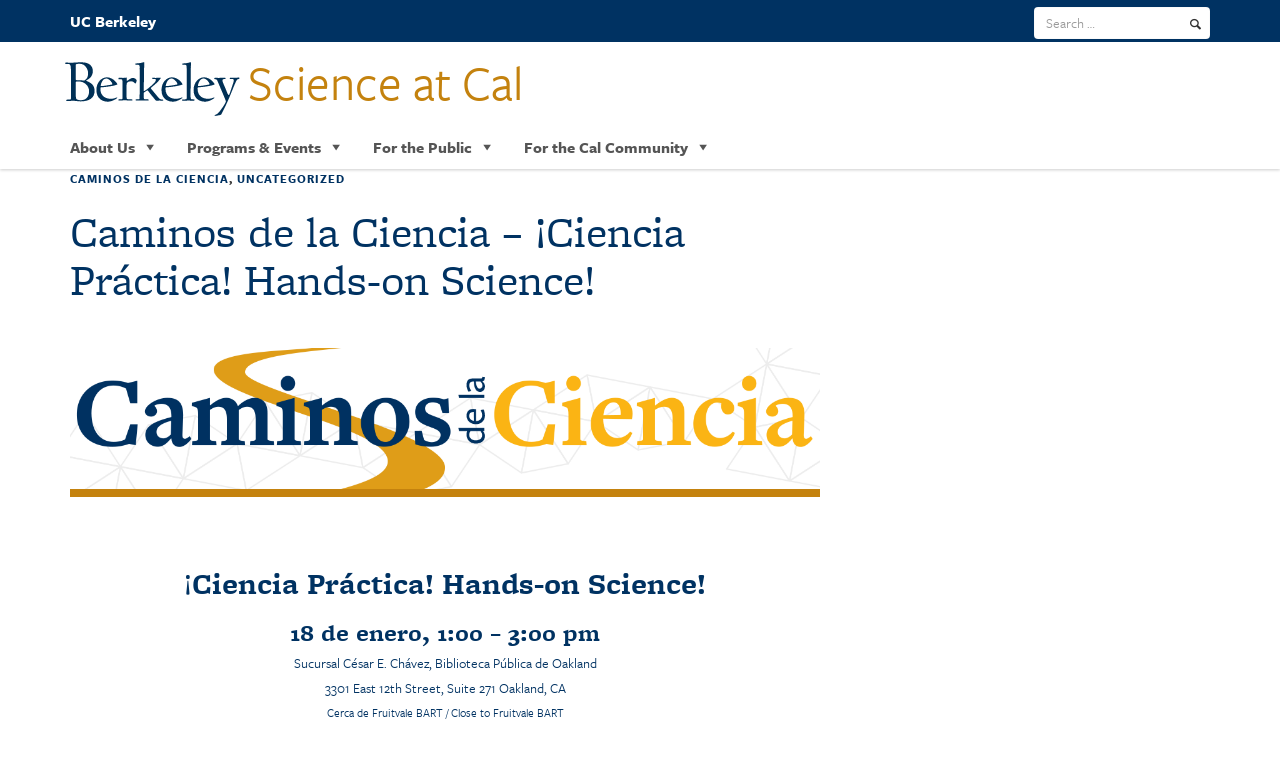

--- FILE ---
content_type: text/html; charset=UTF-8
request_url: https://live-scienceatcal.pantheon.berkeley.edu/ciencia-practica-jan-18/
body_size: 12087
content:
<!DOCTYPE html>
<html class="no-js" lang="en-US">
<head>
<meta charset="utf-8">
<meta name="viewport" content="width=device-width, initial-scale=1">
<title>Caminos de la Ciencia &#8211; ¡Ciencia Práctica! Hands-on Science! &#8226; Science at Cal</title>

<link rel="apple-touch-icon" href="favicon.ico">
<link rel="stylesheet" href="https://use.typekit.net/scr0aog.css">
<link rel='dns-prefetch' href='//live-scienceatcal.pantheon.berkeley.edu' />
<link rel='dns-prefetch' href='//s.w.org' />
<link rel='dns-prefetch' href='//v0.wordpress.com' />
<link rel='dns-prefetch' href='//i0.wp.com' />
<link rel='dns-prefetch' href='//i1.wp.com' />
<link rel='dns-prefetch' href='//i2.wp.com' />
<link rel="alternate" type="application/rss+xml" title="Science at Cal &raquo; Feed" href="https://live-scienceatcal.pantheon.berkeley.edu/feed/" />
<link rel="alternate" type="application/rss+xml" title="Science at Cal &raquo; Comments Feed" href="https://live-scienceatcal.pantheon.berkeley.edu/comments/feed/" />
<link rel="alternate" type="application/rss+xml" title="Science at Cal &raquo; Caminos de la Ciencia &#8211; ¡Ciencia Práctica! Hands-on Science! Comments Feed" href="https://live-scienceatcal.pantheon.berkeley.edu/ciencia-practica-jan-18/feed/" />
		<script type="text/javascript">
			window._wpemojiSettings = {"baseUrl":"https:\/\/s.w.org\/images\/core\/emoji\/13.0.0\/72x72\/","ext":".png","svgUrl":"https:\/\/s.w.org\/images\/core\/emoji\/13.0.0\/svg\/","svgExt":".svg","source":{"concatemoji":"https:\/\/live-scienceatcal.pantheon.berkeley.edu\/wp-includes\/js\/wp-emoji-release.min.js?ver=5.5.3"}};
			!function(e,a,t){var r,n,o,i,p=a.createElement("canvas"),s=p.getContext&&p.getContext("2d");function c(e,t){var a=String.fromCharCode;s.clearRect(0,0,p.width,p.height),s.fillText(a.apply(this,e),0,0);var r=p.toDataURL();return s.clearRect(0,0,p.width,p.height),s.fillText(a.apply(this,t),0,0),r===p.toDataURL()}function l(e){if(!s||!s.fillText)return!1;switch(s.textBaseline="top",s.font="600 32px Arial",e){case"flag":return!c([127987,65039,8205,9895,65039],[127987,65039,8203,9895,65039])&&(!c([55356,56826,55356,56819],[55356,56826,8203,55356,56819])&&!c([55356,57332,56128,56423,56128,56418,56128,56421,56128,56430,56128,56423,56128,56447],[55356,57332,8203,56128,56423,8203,56128,56418,8203,56128,56421,8203,56128,56430,8203,56128,56423,8203,56128,56447]));case"emoji":return!c([55357,56424,8205,55356,57212],[55357,56424,8203,55356,57212])}return!1}function d(e){var t=a.createElement("script");t.src=e,t.defer=t.type="text/javascript",a.getElementsByTagName("head")[0].appendChild(t)}for(i=Array("flag","emoji"),t.supports={everything:!0,everythingExceptFlag:!0},o=0;o<i.length;o++)t.supports[i[o]]=l(i[o]),t.supports.everything=t.supports.everything&&t.supports[i[o]],"flag"!==i[o]&&(t.supports.everythingExceptFlag=t.supports.everythingExceptFlag&&t.supports[i[o]]);t.supports.everythingExceptFlag=t.supports.everythingExceptFlag&&!t.supports.flag,t.DOMReady=!1,t.readyCallback=function(){t.DOMReady=!0},t.supports.everything||(n=function(){t.readyCallback()},a.addEventListener?(a.addEventListener("DOMContentLoaded",n,!1),e.addEventListener("load",n,!1)):(e.attachEvent("onload",n),a.attachEvent("onreadystatechange",function(){"complete"===a.readyState&&t.readyCallback()})),(r=t.source||{}).concatemoji?d(r.concatemoji):r.wpemoji&&r.twemoji&&(d(r.twemoji),d(r.wpemoji)))}(window,document,window._wpemojiSettings);
		</script>
		<style type="text/css">
img.wp-smiley,
img.emoji {
	display: inline !important;
	border: none !important;
	box-shadow: none !important;
	height: 1em !important;
	width: 1em !important;
	margin: 0 .07em !important;
	vertical-align: -0.1em !important;
	background: none !important;
	padding: 0 !important;
}
</style>
	<link rel='stylesheet' id='wp-block-library-css'  href='https://live-scienceatcal.pantheon.berkeley.edu/wp-includes/css/dist/block-library/style.min.css?ver=5.5.3' type='text/css' media='all' />
<style id='wp-block-library-inline-css' type='text/css'>
.has-text-align-justify{text-align:justify;}
</style>
<link rel='stylesheet' id='dashicons-css'  href='https://live-scienceatcal.pantheon.berkeley.edu/wp-includes/css/dashicons.min.css?ver=5.5.3' type='text/css' media='all' />
<link rel='stylesheet' id='pbsandwich-css'  href='https://live-scienceatcal.pantheon.berkeley.edu/wp-content/plugins/page-builder-sandwich/css/frontend.css?ver=3.3UCB' type='text/css' media='all' />
<link rel='stylesheet' id='1d3a1e194-css'  href='https://live-scienceatcal.pantheon.berkeley.edu/wp-content/uploads/essential-addons-elementor/734e5f942.min.css?ver=1768699301' type='text/css' media='all' />
<link rel='stylesheet' id='bootstrap-css'  href='https://live-scienceatcal.pantheon.berkeley.edu/wp-content/themes/berkeley_brand/css/bootstrap.min.css?ver=3.21.10' type='text/css' media='all' />
<link rel='stylesheet' id='parent-style-css'  href='https://live-scienceatcal.pantheon.berkeley.edu/wp-content/themes/berkeley_brand/css/entypo.css?ver=5.5.3' type='text/css' media='all' />
<link rel='stylesheet' id='bb-styles-css'  href='https://live-scienceatcal.pantheon.berkeley.edu/wp-content/themes/berkeley_brand/minified/styles.css?ver=all' type='text/css' media='all' />
<link rel='stylesheet' id='photonic-css'  href='https://live-scienceatcal.pantheon.berkeley.edu/wp-content/plugins/photonic/include/css/front-end/combo-slider/photonic-baguettebox.min.css?ver=20260117-234154' type='text/css' media='all' />
<link rel='stylesheet' id='social-logos-css'  href='https://live-scienceatcal.pantheon.berkeley.edu/wp-content/plugins/jetpack/_inc/social-logos/social-logos.min.css?ver=9.2' type='text/css' media='all' />
<link rel='stylesheet' id='jetpack_css-css'  href='https://live-scienceatcal.pantheon.berkeley.edu/wp-content/plugins/jetpack/css/jetpack.css?ver=9.2' type='text/css' media='all' />
<script type='text/javascript' src='https://live-scienceatcal.pantheon.berkeley.edu/wp-includes/js/jquery/jquery.js?ver=1.12.4-wp' id='jquery-core-js'></script>
<script type='text/javascript' id='jetpack_related-posts-js-extra'>
/* <![CDATA[ */
var related_posts_js_options = {"post_heading":"h4"};
/* ]]> */
</script>
<script type='text/javascript' src='https://live-scienceatcal.pantheon.berkeley.edu/wp-content/plugins/jetpack/_inc/build/related-posts/related-posts.min.js?ver=20191011' id='jetpack_related-posts-js'></script>
<script type='text/javascript' src='https://live-scienceatcal.pantheon.berkeley.edu/wp-content/plugins/page-builder-sandwich/js/min/frontend-min.js?ver=3.3UCB' id='pbsandwich-js'></script>
<link rel="https://api.w.org/" href="https://live-scienceatcal.pantheon.berkeley.edu/wp-json/" /><link rel="alternate" type="application/json" href="https://live-scienceatcal.pantheon.berkeley.edu/wp-json/wp/v2/posts/346689" /><link rel="canonical" href="https://live-scienceatcal.pantheon.berkeley.edu/ciencia-practica-jan-18/" />
<link rel="alternate" type="application/json+oembed" href="https://live-scienceatcal.pantheon.berkeley.edu/wp-json/oembed/1.0/embed?url=https%3A%2F%2Flive-scienceatcal.pantheon.berkeley.edu%2Fciencia-practica-jan-18%2F" />
<link rel="alternate" type="text/xml+oembed" href="https://live-scienceatcal.pantheon.berkeley.edu/wp-json/oembed/1.0/embed?url=https%3A%2F%2Flive-scienceatcal.pantheon.berkeley.edu%2Fciencia-practica-jan-18%2F&#038;format=xml" />
<style id="pbsandwich_column">.sandwich.pbsandwich_column_3779858649 { opacity: 1; }.sandwich.pbsandwich_column_3779858649 { opacity: 1; }</style><style type='text/css'>img#wpstats{display:none}</style>			<style type="text/css">
				/* If html does not have either class, do not show lazy loaded images. */
				html:not( .jetpack-lazy-images-js-enabled ):not( .js ) .jetpack-lazy-image {
					display: none;
				}
			</style>
			<script>
				document.documentElement.classList.add(
					'jetpack-lazy-images-js-enabled'
				);
			</script>
		
<!-- Jetpack Open Graph Tags -->
<meta property="og:type" content="article" />
<meta property="og:title" content="Caminos de la Ciencia &#8211; ¡Ciencia Práctica! Hands-on Science!" />
<meta property="og:url" content="https://live-scienceatcal.pantheon.berkeley.edu/ciencia-practica-jan-18/" />
<meta property="og:description" content="¡Ciencia Práctica! Hands-on Science! 18 de enero, 1:00 &#8211; 3:00 pm Sucursal César E. Chávez, Biblioteca Pública de Oakland 3301 East 12th Street, Suite 271 Oakland, CA Cerca de Fruitvale BART /…" />
<meta property="article:published_time" content="2020-01-14T01:10:03+00:00" />
<meta property="article:modified_time" content="2020-01-14T21:49:24+00:00" />
<meta property="og:site_name" content="Science at Cal" />
<meta property="og:image" content="https://s0.wp.com/i/blank.jpg" />
<meta property="og:locale" content="en_US" />
<meta name="twitter:text:title" content="Caminos de la Ciencia &#8211; ¡Ciencia Práctica! Hands-on Science!" />
<meta name="twitter:image" content="https://live-scienceatcal.pantheon.berkeley.edu/wp-content/uploads/2020/04/favicon-1.ico" />
<meta name="twitter:card" content="summary" />

<!-- End Jetpack Open Graph Tags -->
<style type="text/css">
/* Dynamically generated CSS */
.photonic-panel { background:  rgb(17,17,17)  !important;

	border-top: none;
	border-right: none;
	border-bottom: none;
	border-left: none;
 }
.photonic-flickr-stream .photonic-pad-photosets { margin: 10px; }
.photonic-flickr-stream .photonic-pad-galleries { margin: 10px; }
.photonic-flickr-stream .photonic-pad-photos { padding: 5px 10px; }
.photonic-google-stream .photonic-pad-photos { padding: 5px 10px; }
.photonic-zenfolio-stream .photonic-pad-photos { padding: 5px 10px; }
.photonic-zenfolio-stream .photonic-pad-photosets { margin: 5px 10px; }
.photonic-instagram-stream .photonic-pad-photos { padding: 5px px; }
.photonic-smug-stream .photonic-pad-albums { margin: 10px; }
.photonic-smug-stream .photonic-pad-photos { padding: 5px 10px; }
.photonic-random-layout .photonic-thumb { padding: 2px}
.photonic-masonry-layout .photonic-thumb { padding: 2px}
.photonic-mosaic-layout .photonic-thumb { padding: 2px}

</style>
<link rel="icon" href="https://live-scienceatcal.pantheon.berkeley.edu/wp-content/uploads/2020/04/favicon-1.ico" sizes="32x32" />
<link rel="icon" href="https://live-scienceatcal.pantheon.berkeley.edu/wp-content/uploads/2020/04/favicon-1.ico" sizes="192x192" />
<link rel="apple-touch-icon" href="https://live-scienceatcal.pantheon.berkeley.edu/wp-content/uploads/2020/04/favicon-1.ico" />
<meta name="msapplication-TileImage" content="https://live-scienceatcal.pantheon.berkeley.edu/wp-content/uploads/2020/04/favicon-1.ico" />
<style type="text/css">/** Mega Menu CSS: disabled **/</style>

<meta name="theme-color" content="#FFFFFF">
</head>

<body class="post-template-default single single-post postid-346689 single-format-standard mega-menu-main elementor-default elementor-kit-349215">
	<a name="skip-navigation" class="sr-only sr-only-focusable skip-to-content" href="#content">Skip to main content</a>

				<header id="site-header" class="subbrand light nav-right">
			<!-- Main menu -->
<div class="navbar navbar-default navbar-static-top yamm" role="navigation">
				<div class="container">
					<a href="https://www.berkeley.edu" class="home-link">UC Berkeley</a>
<div class="navbar-header one-line"><a href="/" rel="home"><span class="b-wordmark" aria-hidden="true"></span><span class="dept-title one-line">Science at Cal</span></a>
			<button type="button" class="navbar-toggle" data-toggle="collapse" data-target=".navbar-ex2-collapse">
				<span class="sr-only">Toggle navigation</span>
				<span class="icon-bar"></span>
				<span class="icon-bar"></span>
				<span class="icon-bar"></span>
			</button>
		</div>

		<div class="collapse navbar-collapse navbar-ex2-collapse" id="main-nav">
			<div id="tools-nav">
				<div class="container">

					<form id="searchform" class="navbar-form navbar-right" role="search" action="https://live-scienceatcal.pantheon.berkeley.edu" method="get">
    <div class="form-group">
        <input id="s" name="s" type="search" class="form-control" title="search term" placeholder="Search &hellip;" value="" aria-label="search term">
    </div>
    <button id="searchsubmit" type="submit" name="submit" class="btn btn-default" aria-label="search"><span class="entypo search"></span></button>
</form>

				</div>
	      	</div>
			<nav id="primary-nav">
			<div id="mega-menu-wrap-main" class="mega-menu-wrap"><div class="mega-menu-toggle"><div class="mega-toggle-blocks-left"></div><div class="mega-toggle-blocks-center"></div><div class="mega-toggle-blocks-right"><div class='mega-toggle-block mega-menu-toggle-animated-block mega-toggle-block-0' id='mega-toggle-block-0'><button aria-label="Toggle Menu" class="mega-toggle-animated mega-toggle-animated-slider" type="button" aria-expanded="false">
                  <span class="mega-toggle-animated-box">
                    <span class="mega-toggle-animated-inner"></span>
                  </span>
                </button></div></div></div><ul id="mega-menu-main" class="mega-menu max-mega-menu mega-menu-horizontal mega-no-js" data-event="hover" data-effect="slide" data-effect-speed="400" data-effect-mobile="disabled" data-effect-speed-mobile="0" data-mobile-force-width="false" data-second-click="disabled" data-document-click="collapse" data-vertical-behaviour="accordion" data-breakpoint="768" data-unbind="true" data-mobile-state="collapse_all" data-hover-intent-timeout="300" data-hover-intent-interval="100"><li class='mega-menu-item mega-menu-item-type-post_type mega-menu-item-object-page mega-menu-megamenu mega-menu-item-has-children mega-align-bottom-left mega-menu-megamenu mega-menu-item-348294' id='mega-menu-item-348294'><a class="dropdown-toggle mega-menu-link" href="https://live-scienceatcal.pantheon.berkeley.edu/about-us/" aria-haspopup="true" aria-expanded="false" tabindex="0" data-target="#" data-toggle="dropdown" aria-current="false">About Us<span class="mega-indicator"></span></a>
<ul class="mega-sub-menu">
<li class='mega-menu-item mega-menu-item-type-widget widget_nav_menu mega-menu-columns-2-of-6 mega-menu-item-nav_menu-13' id='mega-menu-item-nav_menu-13'><div class="menu-about-us-container"><ul id="menu-about-us" class="menu"><li id="menu-item-348292" class="menu-item menu-item-type-post_type menu-item-object-page menu-item-348292"><a href="https://live-scienceatcal.pantheon.berkeley.edu/about-us/">About Us</a></li>
<li id="menu-item-348359" class="menu-item menu-item-type-post_type menu-item-object-page menu-item-348359"><a href="https://live-scienceatcal.pantheon.berkeley.edu/our-staff/">Our Staff</a></li>
<li id="menu-item-348558" class="menu-item menu-item-type-post_type menu-item-object-page menu-item-348558"><a href="https://live-scienceatcal.pantheon.berkeley.edu/advisory-council/">Advisory Council</a></li>
<li id="menu-item-348307" class="menu-item menu-item-type-post_type menu-item-object-page menu-item-348307"><a href="https://live-scienceatcal.pantheon.berkeley.edu/network/">Science at Cal Network</a></li>
<li id="menu-item-349489" class="menu-item menu-item-type-custom menu-item-object-custom menu-item-349489"><a href="https://scienceatcal.berkeley.edu/wp-content/uploads/2022/04/Annual-Report-2021.pdf">Annual Report</a></li>
</ul></div></li></ul>
</li><li class='mega-menu-item mega-menu-item-type-post_type mega-menu-item-object-page mega-menu-megamenu mega-menu-item-has-children mega-align-bottom-left mega-menu-megamenu mega-menu-item-211855' id='mega-menu-item-211855'><a class="dropdown-toggle mega-menu-link" href="https://live-scienceatcal.pantheon.berkeley.edu/lectures-events/" aria-haspopup="true" aria-expanded="false" tabindex="0" data-target="#" data-toggle="dropdown" aria-current="false">Programs & Events<span class="mega-indicator"></span></a>
<ul class="mega-sub-menu">
<li class='mega-menu-item mega-menu-item-type-widget widget_nav_menu mega-menu-columns-2-of-8 mega-menu-item-nav_menu-3' id='mega-menu-item-nav_menu-3'><h4 class="mega-block-title">Lectures and Events</h4><div class="menu-sub-menu-events-container"><ul id="menu-sub-menu-events" class="menu"><li id="menu-item-348517" class="menu-item menu-item-type-post_type menu-item-object-page menu-item-348517"><a href="https://live-scienceatcal.pantheon.berkeley.edu/upcoming-events/">Upcoming Events</a></li>
<li id="menu-item-348518" class="menu-item menu-item-type-post_type menu-item-object-page menu-item-348518"><a href="https://live-scienceatcal.pantheon.berkeley.edu/all-programs/">All Programs</a></li>
</ul></div></li></ul>
</li><li class='mega-menu-item mega-menu-item-type-post_type mega-menu-item-object-page mega-menu-megamenu mega-menu-item-has-children mega-align-bottom-left mega-menu-megamenu mega-menu-item-346812' id='mega-menu-item-346812'><a class="dropdown-toggle mega-menu-link" href="https://live-scienceatcal.pantheon.berkeley.edu/donate/" aria-haspopup="true" aria-expanded="false" tabindex="0" data-target="#" data-toggle="dropdown" aria-current="false">For the Public<span class="mega-indicator"></span></a>
<ul class="mega-sub-menu">
<li class='mega-menu-item mega-menu-item-type-widget widget_nav_menu mega-menu-columns-2-of-6 mega-menu-item-nav_menu-11' id='mega-menu-item-nav_menu-11'><h4 class="mega-block-title">Donate</h4><div class="menu-sub-menu-member-of-the-public-container"><ul id="menu-sub-menu-member-of-the-public" class="menu"><li id="menu-item-350709" class="menu-item menu-item-type-custom menu-item-object-custom menu-item-350709"><a href="https://berkeley.us7.list-manage.com/subscribe?u=73a8ec78e8d8651dbffb89eb6&#038;id=ec994ba157">Join our mailing list</a></li>
<li id="menu-item-350708" class="menu-item menu-item-type-custom menu-item-object-custom menu-item-350708"><a href="https://scienceatcal.berkeley.edu/upcoming-events/">Attend an event</a></li>
<li id="menu-item-350711" class="menu-item menu-item-type-custom menu-item-object-custom menu-item-350711"><a href="https://forms.gle/crWBSSKFaBJt66rn9">Volunteer with us</a></li>
<li id="menu-item-350710" class="menu-item menu-item-type-custom menu-item-object-custom menu-item-350710"><a href="http://linktr.ee/ScienceatCal">Connect on social media</a></li>
<li id="menu-item-211878" class="menu-item menu-item-type-custom menu-item-object-custom menu-item-211878"><a href="https://give.berkeley.edu/funddrive/153">Donate</a></li>
</ul></div></li></ul>
</li><li class='mega-menu-item mega-menu-item-type-post_type mega-menu-item-object-page mega-menu-megamenu mega-menu-item-has-children mega-align-bottom-left mega-menu-megamenu mega-menu-item-212029' id='mega-menu-item-212029'><a class="dropdown-toggle mega-menu-link" href="https://live-scienceatcal.pantheon.berkeley.edu/mailing-list/" aria-haspopup="true" aria-expanded="false" tabindex="0" data-target="#" data-toggle="dropdown" aria-current="false">For the Cal Community<span class="mega-indicator"></span></a>
<ul class="mega-sub-menu">
<li class='mega-menu-item mega-menu-item-type-widget widget_nav_menu mega-menu-columns-2-of-8 mega-menu-item-nav_menu-6' id='mega-menu-item-nav_menu-6'><h4 class="mega-block-title">Mailing List</h4><div class="menu-sub-menu-stem-researcher-container"><ul id="menu-sub-menu-stem-researcher" class="menu"><li id="menu-item-212161" class="menu-item menu-item-type-custom menu-item-object-custom menu-item-212161"><a href="http://eepurl.com/hqvLtf">Join our Mailing List</a></li>
<li id="menu-item-350696" class="menu-item menu-item-type-custom menu-item-object-custom menu-item-350696"><a href="https://docs.google.com/forms/d/e/1FAIpQLSf8mUIc2GHPS6o5x7xYoQFp7zM9vtxe73RVakUiQ4-yIvxR0w/viewform">Volunteer with us</a></li>
<li id="menu-item-350712" class="menu-item menu-item-type-custom menu-item-object-custom menu-item-350712"><a href="https://scienceatcal.berkeley.edu/upcoming-events/">Attend an event</a></li>
<li id="menu-item-350701" class="menu-item menu-item-type-custom menu-item-object-custom menu-item-350701"><a href="https://docs.google.com/forms/d/e/1FAIpQLSetckSsnn0fS14w39R-rqUnNh46dvHvsFChbtTkxeeA0-jnRQ/viewform">Suggest possible speakers</a></li>
<li id="menu-item-350705" class="menu-item menu-item-type-custom menu-item-object-custom menu-item-350705"><a href="mailto:rossiter@berkeley.edu">Get support on Broader Impacts work</a></li>
<li id="menu-item-350699" class="menu-item menu-item-type-custom menu-item-object-custom menu-item-350699"><a href="http://linktr.ee/ScienceatCal">Connect on social media</a></li>
<li id="menu-item-350707" class="menu-item menu-item-type-custom menu-item-object-custom menu-item-350707"><a href="https://give.berkeley.edu/funddrive/153">Donate</a></li>
</ul></div></li></ul>
</li></ul></div>						</nav><!-- #site-navigation -->
		</div>
	</div>
</div>
<!-- End Main menu -->
		</header><!-- #masthead -->
		
	<div id="content" class="site-content" role="main">
		<div class="container">
			<div class="row">

	
	<div id="primary" class="content-area col-sm-8">

				<main id="main" class="site-main">

		<article id="post-346689" class="post-346689 post type-post status-publish format-standard hentry category-caminos-de-la-ciencia category-uncategorized">
	<header class="entry-header"><div class="category"><span class="cat-links"><a href="https://live-scienceatcal.pantheon.berkeley.edu/category/caminos-de-la-ciencia/" class="cat-text">Caminos de la Ciencia</a>, <a href="https://live-scienceatcal.pantheon.berkeley.edu/category/uncategorized/" class="cat-text">Uncategorized</a></span></div><h1 class="entry-title">Caminos de la Ciencia &#8211; ¡Ciencia Práctica! Hands-on Science!</h1><span class="published-date"><a href="https://live-scienceatcal.pantheon.berkeley.edu/ciencia-practica-jan-18/" title=""><time class="entry-date" datetime="2020-01-14T01:10:03+00:00"></time></a></span></header>	<div class="entry-content">
		<div class="sandwich pbsandwich_column" ><div class="row"><div class="col-sm-12" >	
	
		<div class="widget widget_component_photo"><div class="block block-thumbnail thumbnail"><img src="https://i2.wp.com/live-scienceatcal.pantheon.berkeley.edu/wp-content/uploads/2018/02/Caminosbanner.png?resize=150%2C150&amp;ssl=1" alt="Caminos de la Ciencia" data-lazy-srcset="https://i2.wp.com/live-scienceatcal.pantheon.berkeley.edu/wp-content/uploads/2018/02/Caminosbanner.png?w=1200&amp;ssl=1 1200w, https://i2.wp.com/live-scienceatcal.pantheon.berkeley.edu/wp-content/uploads/2018/02/Caminosbanner.png?resize=300%2C56&amp;ssl=1 300w, https://i2.wp.com/live-scienceatcal.pantheon.berkeley.edu/wp-content/uploads/2018/02/Caminosbanner.png?resize=768%2C144&amp;ssl=1 768w, https://i2.wp.com/live-scienceatcal.pantheon.berkeley.edu/wp-content/uploads/2018/02/Caminosbanner.png?resize=1024%2C192&amp;ssl=1 1024w" data-lazy-sizes="100vw" data-lazy-src="https://i2.wp.com/live-scienceatcal.pantheon.berkeley.edu/wp-content/uploads/2018/02/Caminosbanner.png?resize=150%2C150&amp;ssl=1&amp;is-pending-load=1" srcset="[data-uri]" class=" jetpack-lazy-image"><noscript><img src="https://i2.wp.com/live-scienceatcal.pantheon.berkeley.edu/wp-content/uploads/2018/02/Caminosbanner.png?resize=150%2C150&amp;ssl=1" srcset="https://i2.wp.com/live-scienceatcal.pantheon.berkeley.edu/wp-content/uploads/2018/02/Caminosbanner.png?w=1200&amp;ssl=1 1200w, https://i2.wp.com/live-scienceatcal.pantheon.berkeley.edu/wp-content/uploads/2018/02/Caminosbanner.png?resize=300%2C56&amp;ssl=1 300w, https://i2.wp.com/live-scienceatcal.pantheon.berkeley.edu/wp-content/uploads/2018/02/Caminosbanner.png?resize=768%2C144&amp;ssl=1 768w, https://i2.wp.com/live-scienceatcal.pantheon.berkeley.edu/wp-content/uploads/2018/02/Caminosbanner.png?resize=1024%2C192&amp;ssl=1 1024w" sizes="100vw" alt="Caminos de la Ciencia"></noscript></div></div>		
	
	
	</div></div></div>  <div class="sandwich pbsandwich_column" ><div class="row"><div class="col-sm-12" ><h2 style="text-align: center;">¡<b>Ciencia Práctica! </b><b>Hands-on Science!</b></h2>  <h3 class="p1" style="text-align: center;"><span class="s1">18 de </span><span class="s1">enero, 1:00</span><span class="s1"> &#8211; 3:00 pm</span></h3>  <h5 style="text-align: center;"><a href="http://www.oaklandlibrary.org/locations/cesar-e-chavez-branch">Sucursal César E. Chávez</a>, <span style="font-weight: 400;">Biblioteca Pública de Oakland</span></h5>  <h5 style="text-align: center;">3301 East 12th Street, Suite 271 Oakland, CA</h5>  <h6 style="text-align: center;">Cerca de Fruitvale BART / Close to Fruitvale BART</h6>  <p style="text-align: center;"><strong>Entrada Gratis / Free Admission</strong></p>  <p style="text-align: center;"><strong>Esta presentación será en español</strong></p>  <p style="text-align: center;"><strong>¡Estudiantes y familias bienvenidos!</strong></p>    <div class="sandwich pbsandwich_column" ><div class="row"><div class="col-sm-6" ><span style="font-weight: 400;">Ciencia en Cal invita a científicos e investigadores de la Universidad de California, Berkeley a compartir su inspiración y entusiasmo por la ciencia con nuestra comunidad. </span>    <span style="font-weight: 400;">Organizado por</span><i><span style="font-weight: 400;"> Caminos de la Ciencia</span></i><span style="font-weight: 400;"> en asociación con la Biblioteca Pública de Oakland</span></div><div class="col-sm-6" ><span style="font-weight: 400;">Science at Cal engages UC Berkeley scientists with the community, to share the excitement and relevance of scientific research.</span>    <i><span style="font-weight: 400;">Caminos de la Ciencia</span></i><span style="font-weight: 400;"> is presented in partnership with Science at Cal and the Oakland Public Library</span></div></div></div></div></div></div>  <div class="sandwich pbsandwich_column pbsandwich_column_3779858649" ><div class="row"><div class="col-sm-8" ><span style="color: #000000;">Foldscope es un microscopio portátil hecho de papel que puede ser ensamblado en unos minutos. La idea surgió en el año 2011 del Dr. Manu Prakash, profesor en  la Universidad de Stanford. El propósito de Foldscope es hacer más accesibles las herramientas científicas que utilizamos para el estudio de seres vivientes, la naturaleza que nos rodea, y cualquier objeto microscópico que queramos observar. Foldscope está diseñado para ser fácil de utilizar por niños y adultos curiosos de todas las edades. Durante esta actividad estaremos ensamblando Foldscopes y observando muestras de agua de arroyos cercanos, insectos y plantas. </span>    <hr />    <span style="color: #000000;">Foldscope is a portable microscope made of paper that can be assembled in a few minutes. The idea of this microscope surged in 2011 by Dr. Manu Prakash, a professor at Stanford University. The purpose of Foldscope is to make science tools more accessible for the study of living beings, nature surrounding us, and any microscopic object that we wish to observe. Foldscope is designed to be easy to use for curious children and adults of all ages. During this activity, we will be assembling some Foldscopes and looking at water samples from local creeks, insects, and plants. </span></div><div class="col-sm-4" >	
	
		<div class="widget widget_ucbbrand_component_promo"><div class="block promo  solid-background web-soybean "><div class="thumbnail"><div class="promo-image"><img src="https://i0.wp.com/live-scienceatcal.pantheon.berkeley.edu/wp-content/uploads/2020/01/orchidmicro.png?resize=150%2C150&amp;ssl=1" alt data-lazy-srcset="https://i0.wp.com/live-scienceatcal.pantheon.berkeley.edu/wp-content/uploads/2020/01/orchidmicro.png?w=600&amp;ssl=1 600w, https://i0.wp.com/live-scienceatcal.pantheon.berkeley.edu/wp-content/uploads/2020/01/orchidmicro.png?resize=300%2C300&amp;ssl=1 300w, https://i0.wp.com/live-scienceatcal.pantheon.berkeley.edu/wp-content/uploads/2020/01/orchidmicro.png?resize=150%2C150&amp;ssl=1 150w" data-lazy-sizes="100vw" data-lazy-src="https://i0.wp.com/live-scienceatcal.pantheon.berkeley.edu/wp-content/uploads/2020/01/orchidmicro.png?resize=150%2C150&amp;ssl=1&amp;is-pending-load=1" srcset="[data-uri]" class=" jetpack-lazy-image"><noscript><img src="https://i0.wp.com/live-scienceatcal.pantheon.berkeley.edu/wp-content/uploads/2020/01/orchidmicro.png?resize=150%2C150&amp;ssl=1" srcset="https://i0.wp.com/live-scienceatcal.pantheon.berkeley.edu/wp-content/uploads/2020/01/orchidmicro.png?w=600&amp;ssl=1 600w, https://i0.wp.com/live-scienceatcal.pantheon.berkeley.edu/wp-content/uploads/2020/01/orchidmicro.png?resize=300%2C300&amp;ssl=1 300w, https://i0.wp.com/live-scienceatcal.pantheon.berkeley.edu/wp-content/uploads/2020/01/orchidmicro.png?resize=150%2C150&amp;ssl=1 150w" sizes="100vw" alt=""></noscript></div><div class="caption">
						 	 <div class="caption-inner">
								<h3> Observando muestras de agua de arroyos cercanos, insectos y plantas. </h3>
								<p></p>
						  	</div>
						</div>
					  </div></div></div>		
	
	
	    &nbsp;</div></div></div>  <div class="sandwich pbsandwich_column pbsandwich_column_3779858649" ><div class="row"><div class="col-sm-4" >	
	
		<div class="widget widget_ucbbrand_component_promo"><div class="block promo  solid-background web-soybean "><div class="thumbnail"><div class="promo-image"><img src="https://i2.wp.com/live-scienceatcal.pantheon.berkeley.edu/wp-content/uploads/2020/01/Foldscope-1.jpg?resize=150%2C150&amp;ssl=1" alt="Foldoscope!" data-lazy-srcset="https://i2.wp.com/live-scienceatcal.pantheon.berkeley.edu/wp-content/uploads/2020/01/Foldscope-1.jpg?w=1500&amp;ssl=1 1500w, https://i2.wp.com/live-scienceatcal.pantheon.berkeley.edu/wp-content/uploads/2020/01/Foldscope-1.jpg?resize=300%2C218&amp;ssl=1 300w, https://i2.wp.com/live-scienceatcal.pantheon.berkeley.edu/wp-content/uploads/2020/01/Foldscope-1.jpg?resize=1024%2C745&amp;ssl=1 1024w, https://i2.wp.com/live-scienceatcal.pantheon.berkeley.edu/wp-content/uploads/2020/01/Foldscope-1.jpg?resize=768%2C559&amp;ssl=1 768w" data-lazy-sizes="100vw" data-lazy-src="https://i2.wp.com/live-scienceatcal.pantheon.berkeley.edu/wp-content/uploads/2020/01/Foldscope-1.jpg?resize=150%2C150&amp;ssl=1&amp;is-pending-load=1" srcset="[data-uri]" class=" jetpack-lazy-image"><noscript><img src="https://i2.wp.com/live-scienceatcal.pantheon.berkeley.edu/wp-content/uploads/2020/01/Foldscope-1.jpg?resize=150%2C150&amp;ssl=1" srcset="https://i2.wp.com/live-scienceatcal.pantheon.berkeley.edu/wp-content/uploads/2020/01/Foldscope-1.jpg?w=1500&amp;ssl=1 1500w, https://i2.wp.com/live-scienceatcal.pantheon.berkeley.edu/wp-content/uploads/2020/01/Foldscope-1.jpg?resize=300%2C218&amp;ssl=1 300w, https://i2.wp.com/live-scienceatcal.pantheon.berkeley.edu/wp-content/uploads/2020/01/Foldscope-1.jpg?resize=1024%2C745&amp;ssl=1 1024w, https://i2.wp.com/live-scienceatcal.pantheon.berkeley.edu/wp-content/uploads/2020/01/Foldscope-1.jpg?resize=768%2C559&amp;ssl=1 768w" sizes="100vw" alt="Foldoscope!"></noscript></div><div class="caption">
						 	 <div class="caption-inner">
								<h3>Foldoscope! </h3>
								<p></p>
						  	</div>
						</div>
					  </div></div></div>		
	
	
	</div><div class="col-sm-8" >Presenter:    Erika M. López-Alfonzo    <a href="http://berkeley.edu/" target="_blank" rel="noopener noreferrer">University of California, Berkeley</a>  <a href="http://mcb.berkeley.edu/" target="_blank" rel="noopener noreferrer">Dept. of Molecular &amp; Cell Biology</a>    <a href="http://mcb.berkeley.edu/labs/martin/index.php">The Martin Lab</a>    Ford Foundation Pre-Doctoral Fellow    B.S. Industrial Biotechnology  B.S. Chemistry  (University of Puerto Rico &#8211; Mayagüez)</div></div></div>  <div class="name" style="opacity: 1;"></div><div class="sharedaddy sd-sharing-enabled"><div class="robots-nocontent sd-block sd-social sd-social-icon sd-sharing"><h3 class="sd-title">Share this:</h3><div class="sd-content"><ul><li class="share-twitter"><a rel="nofollow noopener noreferrer" data-shared="sharing-twitter-346689" class="share-twitter sd-button share-icon no-text" href="https://live-scienceatcal.pantheon.berkeley.edu/ciencia-practica-jan-18/?share=twitter" target="_blank" title="Click to share on Twitter"><span></span><span class="sharing-screen-reader-text">Click to share on Twitter (Opens in new window)</span></a></li><li class="share-facebook"><a rel="nofollow noopener noreferrer" data-shared="sharing-facebook-346689" class="share-facebook sd-button share-icon no-text" href="https://live-scienceatcal.pantheon.berkeley.edu/ciencia-practica-jan-18/?share=facebook" target="_blank" title="Click to share on Facebook"><span></span><span class="sharing-screen-reader-text">Click to share on Facebook (Opens in new window)</span></a></li><li class="share-end"></li></ul></div></div></div>
<div id='jp-relatedposts' class='jp-relatedposts' >
	<h3 class="jp-relatedposts-headline"><em>Related</em></h3>
</div>	</div><!-- .entry-content -->
	</article><!-- #post-346689 -->


		<div id="respond" class="comment-respond">
		<h3 id="reply-title" class="comment-reply-title">Leave a Reply <small><a rel="nofollow" id="cancel-comment-reply-link" href="/ciencia-practica-jan-18/#respond" style="display:none;">Cancel reply</a></small></h3><form action="https://live-scienceatcal.pantheon.berkeley.edu/wp-comments-post.php" method="post" id="commentform" class="comment-form"><p class="comment-notes"><span id="email-notes">Your email address will not be published.</span> Required fields are marked <span class="required">*</span></p><p class="comment-form-comment"><label for="comment">Comment</label> <textarea class="form-control" id="comment" name="comment" cols="35" rows="12" aria-required="true"></textarea></p><p class="comment-form-author"><label for="author">Name <span class="required">*</span></label> <input class="form-control input-comment-author" id="author" name="author" type="text" value="" size="30" aria-required="true"></p>
<p class="comment-form-email"><label for="email">Email <span class="required">*</span></label> <input class="form-control input-comment-email" id="email" name="email" type="text" value="" size="30" aria-required="true"></p>
<p class="comment-subscription-form"><input type="checkbox" name="subscribe_comments" id="subscribe_comments" value="subscribe" style="width: auto; -moz-appearance: checkbox; -webkit-appearance: checkbox;" /> <label class="subscribe-label" id="subscribe-label" for="subscribe_comments">Notify me of follow-up comments by email.</label></p><p class="comment-subscription-form"><input type="checkbox" name="subscribe_blog" id="subscribe_blog" value="subscribe" style="width: auto; -moz-appearance: checkbox; -webkit-appearance: checkbox;" /> <label class="subscribe-label" id="subscribe-blog-label" for="subscribe_blog">Notify me of new posts by email.</label></p><p class="form-submit"><input name="submit" type="submit" id="submit" class="submit" value="Post Comment" /> <input type='hidden' name='comment_post_ID' value='346689' id='comment_post_ID'>
<input type='hidden' name='comment_parent' id='comment_parent' value='0'>
</p><p style="display: none;"><input type="hidden" id="akismet_comment_nonce" name="akismet_comment_nonce" value="ce5cc3081d" /></p><p style="display: none !important;"><label>&#916;<textarea name="ak_hp_textarea" cols="45" rows="8" maxlength="100"></textarea></label><input type="hidden" id="ak_js_1" name="ak_js" value="161"/><script>document.getElementById( "ak_js_1" ).setAttribute( "value", ( new Date() ).getTime() );</script></p></form>	</div><!-- #respond -->
	
		</main><!-- #main -->
		
	</div><!-- #primary -->
	<div id="secondary" class="col-sm-4">

				<div id="sidebar" class="widget-area" role="complementary">
					</div><!-- #sidebar -->
	
	</div><!-- #secondary -->
	</div><!-- #content -->

	</div><!-- row -->
	</div><!-- #content -->

	
<footer>

<!-- Footer widgets -->
<section id="dept-footer">
			 			 <div class="container">
             	<div class="footer-sidebar-row row">
                                        <section id="footer-sidebar-1" class="sidebar widget col-sm-4 widget_wpcom_social_media_icons_widget">
                            <h3 class="widget-title">Social</h3><ul><li><a href="https://www.facebook.com/scienceatcal/" class="genericon genericon-facebook" target="_blank"><span class="screen-reader-text">View scienceatcal&#8217;s profile on Facebook</span></a></li><li><a href="https://twitter.com/scienceatcal/" class="genericon genericon-twitter" target="_blank"><span class="screen-reader-text">View scienceatcal&#8217;s profile on Twitter</span></a></li><li><a href="https://www.instagram.com/scienceatcal/" class="genericon genericon-instagram" target="_blank"><span class="screen-reader-text">View scienceatcal&#8217;s profile on Instagram</span></a></li><li><a href="https://www.youtube.com/channel/UCODfS4uVE6sy49kJ3E4NKyQ/" class="genericon genericon-youtube" target="_blank"><span class="screen-reader-text">View UCODfS4uVE6sy49kJ3E4NKyQ&#8217;s profile on YouTube</span></a></li></ul>                        </section>
                                           <section id="footer-sidebar-2" class="sidebar widget col-sm-4 widget_media_image">
                            <h3 class="widget-title">Science at Cal</h3><a href="https://scienceatcal.berkeley.edu"><img width="300" height="61" src="https://i0.wp.com/live-scienceatcal.pantheon.berkeley.edu/wp-content/uploads/2020/03/scienceatcaltextlogowhite.png?fit=300%2C61&amp;ssl=1" class="image wp-image-347003  attachment-medium size-medium jetpack-lazy-image" alt="Science at Cal" loading="lazy" style="max-width: 100%; height: auto;" data-attachment-id="347003" data-permalink="https://live-scienceatcal.pantheon.berkeley.edu/scienceatcaltextlogowhite/" data-orig-file="https://i0.wp.com/live-scienceatcal.pantheon.berkeley.edu/wp-content/uploads/2020/03/scienceatcaltextlogowhite.png?fit=583%2C119&amp;ssl=1" data-orig-size="583,119" data-comments-opened="1" data-image-meta="{&quot;aperture&quot;:&quot;0&quot;,&quot;credit&quot;:&quot;&quot;,&quot;camera&quot;:&quot;&quot;,&quot;caption&quot;:&quot;&quot;,&quot;created_timestamp&quot;:&quot;0&quot;,&quot;copyright&quot;:&quot;&quot;,&quot;focal_length&quot;:&quot;0&quot;,&quot;iso&quot;:&quot;0&quot;,&quot;shutter_speed&quot;:&quot;0&quot;,&quot;title&quot;:&quot;&quot;,&quot;orientation&quot;:&quot;0&quot;}" data-image-title="scienceatcaltextlogowhite" data-image-description="" data-medium-file="https://i0.wp.com/live-scienceatcal.pantheon.berkeley.edu/wp-content/uploads/2020/03/scienceatcaltextlogowhite.png?fit=300%2C61&amp;ssl=1" data-large-file="https://i0.wp.com/live-scienceatcal.pantheon.berkeley.edu/wp-content/uploads/2020/03/scienceatcaltextlogowhite.png?fit=583%2C119&amp;ssl=1" data-lazy-srcset="https://i0.wp.com/live-scienceatcal.pantheon.berkeley.edu/wp-content/uploads/2020/03/scienceatcaltextlogowhite.png?w=583&amp;ssl=1 583w, https://i0.wp.com/live-scienceatcal.pantheon.berkeley.edu/wp-content/uploads/2020/03/scienceatcaltextlogowhite.png?resize=300%2C61&amp;ssl=1 300w" data-lazy-sizes="(max-width: 300px) 100vw, 300px" data-lazy-src="https://i0.wp.com/live-scienceatcal.pantheon.berkeley.edu/wp-content/uploads/2020/03/scienceatcaltextlogowhite.png?fit=300%2C61&amp;ssl=1&amp;is-pending-load=1" srcset="[data-uri]" /></a>                        </section>
                                           <section id="footer-sidebar-3" class="sidebar widget col-sm-4 widget_media_image">
                            <h3 class="widget-title">The Lawrence Hall of Science</h3><a href="https://www.lawrencehallofscience.org/"><img width="300" height="86" src="https://i2.wp.com/live-scienceatcal.pantheon.berkeley.edu/wp-content/uploads/2020/03/Logo_Sentence_Regular_web_white_.50pt_v03jdc.png?fit=300%2C86&amp;ssl=1" class="image wp-image-347002  attachment-medium size-medium jetpack-lazy-image" alt="The Lawrence Hall of Science" loading="lazy" style="max-width: 100%; height: auto;" data-attachment-id="347002" data-permalink="https://live-scienceatcal.pantheon.berkeley.edu/logo_sentence_regular_web_white_-50pt_v03jdc/" data-orig-file="https://i2.wp.com/live-scienceatcal.pantheon.berkeley.edu/wp-content/uploads/2020/03/Logo_Sentence_Regular_web_white_.50pt_v03jdc.png?fit=1718%2C495&amp;ssl=1" data-orig-size="1718,495" data-comments-opened="1" data-image-meta="{&quot;aperture&quot;:&quot;0&quot;,&quot;credit&quot;:&quot;&quot;,&quot;camera&quot;:&quot;&quot;,&quot;caption&quot;:&quot;&quot;,&quot;created_timestamp&quot;:&quot;0&quot;,&quot;copyright&quot;:&quot;&quot;,&quot;focal_length&quot;:&quot;0&quot;,&quot;iso&quot;:&quot;0&quot;,&quot;shutter_speed&quot;:&quot;0&quot;,&quot;title&quot;:&quot;&quot;,&quot;orientation&quot;:&quot;0&quot;}" data-image-title="Logo_Sentence_Regular_web_white_.50pt_v03jdc" data-image-description="" data-medium-file="https://i2.wp.com/live-scienceatcal.pantheon.berkeley.edu/wp-content/uploads/2020/03/Logo_Sentence_Regular_web_white_.50pt_v03jdc.png?fit=300%2C86&amp;ssl=1" data-large-file="https://i2.wp.com/live-scienceatcal.pantheon.berkeley.edu/wp-content/uploads/2020/03/Logo_Sentence_Regular_web_white_.50pt_v03jdc.png?fit=940%2C271&amp;ssl=1" data-lazy-srcset="https://i2.wp.com/live-scienceatcal.pantheon.berkeley.edu/wp-content/uploads/2020/03/Logo_Sentence_Regular_web_white_.50pt_v03jdc.png?w=1718&amp;ssl=1 1718w, https://i2.wp.com/live-scienceatcal.pantheon.berkeley.edu/wp-content/uploads/2020/03/Logo_Sentence_Regular_web_white_.50pt_v03jdc.png?resize=300%2C86&amp;ssl=1 300w, https://i2.wp.com/live-scienceatcal.pantheon.berkeley.edu/wp-content/uploads/2020/03/Logo_Sentence_Regular_web_white_.50pt_v03jdc.png?resize=1024%2C295&amp;ssl=1 1024w, https://i2.wp.com/live-scienceatcal.pantheon.berkeley.edu/wp-content/uploads/2020/03/Logo_Sentence_Regular_web_white_.50pt_v03jdc.png?resize=768%2C221&amp;ssl=1 768w, https://i2.wp.com/live-scienceatcal.pantheon.berkeley.edu/wp-content/uploads/2020/03/Logo_Sentence_Regular_web_white_.50pt_v03jdc.png?resize=1536%2C443&amp;ssl=1 1536w" data-lazy-sizes="(max-width: 300px) 100vw, 300px" data-lazy-src="https://i2.wp.com/live-scienceatcal.pantheon.berkeley.edu/wp-content/uploads/2020/03/Logo_Sentence_Regular_web_white_.50pt_v03jdc.png?fit=300%2C86&amp;ssl=1&amp;is-pending-load=1" srcset="[data-uri]" /></a>                        </section>
                   				</div><!-- .row -->
            </div><!-- .container -->
         </section>

<section id="universal-footer">
  <div class="container">
    <div class="row">
      <div class="col-sm-4 col-md-3">
      	<div class="block logo">
	        <a href="https://www.berkeley.edu" target="_blank"><img alt="University of California Berkeley" src="https://live-scienceatcal.pantheon.berkeley.edu/wp-content/themes/berkeley_brand/img/logo-ucberkeley-white.png"></a>
      	</div>

      </div>
      <div class="col-sm-8 col-md-9">

      	<div class="copyright">
					<p class="contact-link"><a href="mailto:scienceatcal@berkeley.edu">Contact us</a></p>	        Copyright &copy;  2026 UC Regents; all rights reserved
					<br /><a href="https://www.berkeley.edu/privacy_policy">Privacy Policy</a>      	</div>
      </div>
    </div>

  </div>
</section>

</footer>

	<script type="text/javascript">
		window.WPCOM_sharing_counts = {"https:\/\/live-scienceatcal.pantheon.berkeley.edu\/ciencia-practica-jan-18\/":346689};
	</script>
				<link rel='stylesheet' id='pbsandwich-frontend-css'  href='https://live-scienceatcal.pantheon.berkeley.edu/wp-content/plugins/page-builder-sandwich/css/frontend.css?ver=5.5.3' type='text/css' media='all' />
<link rel='stylesheet' id='genericons-css'  href='https://live-scienceatcal.pantheon.berkeley.edu/wp-content/plugins/jetpack/_inc/genericons/genericons/genericons.css?ver=3.1' type='text/css' media='all' />
<script type='text/javascript' src='https://live-scienceatcal.pantheon.berkeley.edu/wp-content/plugins/jetpack/_inc/build/photon/photon.min.js?ver=20191001' id='jetpack-photon-js'></script>
<script type='text/javascript' id='1d3a1e194-js-extra'>
/* <![CDATA[ */
var localize = {"ajaxurl":"https:\/\/live-scienceatcal.pantheon.berkeley.edu\/wp-admin\/admin-ajax.php","nonce":"14858b7f56","i18n":{"added":"Added ","compare":"Compare","loading":"Loading..."},"page_permalink":"https:\/\/live-scienceatcal.pantheon.berkeley.edu\/ciencia-practica-jan-18\/"};
/* ]]> */
</script>
<script type='text/javascript' src='https://live-scienceatcal.pantheon.berkeley.edu/wp-content/uploads/essential-addons-elementor/734e5f942.min.js?ver=1768699301' id='1d3a1e194-js'></script>
<script type='text/javascript' src='https://live-scienceatcal.pantheon.berkeley.edu/wp-content/themes/berkeley_brand/js/bootstrap.min.js?ver=3.1.1' id='bootstrap.js-js'></script>
<script type='text/javascript' src='https://live-scienceatcal.pantheon.berkeley.edu/wp-includes/js/comment-reply.min.js?ver=5.5.3' id='comment-reply-js'></script>
<script type='text/javascript' src='https://live-scienceatcal.pantheon.berkeley.edu/wp-content/plugins/page-links-to/dist/new-tab.js?ver=3.3.6' id='page-links-to-js'></script>
<script type='text/javascript' src='https://live-scienceatcal.pantheon.berkeley.edu/wp-content/plugins/jetpack/vendor/automattic/jetpack-lazy-images/src/js/lazy-images.min.js?ver=1.0.0' id='jetpack-lazy-images-js'></script>
<script type='text/javascript' src='https://live-scienceatcal.pantheon.berkeley.edu/wp-includes/js/hoverIntent.min.js?ver=1.8.1' id='hoverIntent-js'></script>
<script type='text/javascript' id='megamenu-js-extra'>
/* <![CDATA[ */
var megamenu = {"timeout":"300","interval":"100"};
/* ]]> */
</script>
<script type='text/javascript' src='https://live-scienceatcal.pantheon.berkeley.edu/wp-content/plugins/megamenu/js/maxmegamenu.js?ver=2.9.5' id='megamenu-js'></script>
<script type='text/javascript' src='https://live-scienceatcal.pantheon.berkeley.edu/wp-content/themes/berkeley_brand/minified/scripts.js' id='bb-js-js'></script>
<script type='text/javascript' src='https://live-scienceatcal.pantheon.berkeley.edu/wp-includes/js/wp-embed.min.js?ver=5.5.3' id='wp-embed-js'></script>
<script type='text/javascript' id='sharing-js-js-extra'>
/* <![CDATA[ */
var sharing_js_options = {"lang":"en","counts":"1","is_stats_active":"1"};
/* ]]> */
</script>
<script type='text/javascript' src='https://live-scienceatcal.pantheon.berkeley.edu/wp-content/plugins/jetpack/_inc/build/sharedaddy/sharing.min.js?ver=9.2' id='sharing-js-js'></script>
<script type='text/javascript' id='sharing-js-js-after'>
var windowOpen;
			jQuery( document.body ).on( 'click', 'a.share-twitter', function() {
				// If there's another sharing window open, close it.
				if ( 'undefined' !== typeof windowOpen ) {
					windowOpen.close();
				}
				windowOpen = window.open( jQuery( this ).attr( 'href' ), 'wpcomtwitter', 'menubar=1,resizable=1,width=600,height=350' );
				return false;
			});
var windowOpen;
			jQuery( document.body ).on( 'click', 'a.share-facebook', function() {
				// If there's another sharing window open, close it.
				if ( 'undefined' !== typeof windowOpen ) {
					windowOpen.close();
				}
				windowOpen = window.open( jQuery( this ).attr( 'href' ), 'wpcomfacebook', 'menubar=1,resizable=1,width=600,height=400' );
				return false;
			});
</script>
<script type='text/javascript' src='https://stats.wp.com/e-202603.js' async='async' defer='defer'></script>
<script type='text/javascript'>
	_stq = window._stq || [];
	_stq.push([ 'view', {v:'ext',j:'1:9.2',blog:'105293503',post:'346689',tz:'0',srv:'live-scienceatcal.pantheon.berkeley.edu'} ]);
	_stq.push([ 'clickTrackerInit', '105293503', '346689' ]);
</script>
</body>
</html>


--- FILE ---
content_type: text/css
request_url: https://live-scienceatcal.pantheon.berkeley.edu/wp-content/themes/berkeley_brand/minified/styles.css?ver=all
body_size: 28593
content:
body{font-family:Helvetica Neue,Helvetica,Arial,sans-serif}.entry-title{word-wrap:break-word}.widget-title{font-size:18px}.admin-bar .navbar-fixed-top{top:32px}.dropdown-menu li>a{padding:6px 15px}.footer-nav li{display:block;float:right;margin-bottom:0;padding-left:3%}@media only screen and (max-width:767px){.footer-nav.mobile{border-bottom:1px solid #ccc;height:auto;margin:0 auto;max-width:100%;padding:10px 0 0;width:auto}.footer-nav.mobile li{float:none;height:auto;padding:0}.footer-nav.mobile li a:hover{background-color:#2a6496;color:#fff;text-decoration:none}.footer-nav.mobile li a{border:0 solid #ccc;color:#555;display:block;font-size:15px;padding:18px 20px;width:auto}.footer-nav.mobile li a,.footer-nav.mobile li a.active{border-width:1px 0 0;height:auto;margin:0}.footer-nav.mobile li.current-menu-item a{background:#428bca;border:none;color:#fff;margin:0;position:static;top:0}}.breadcrumb-trail{padding:8px 15px}#comments{border-top:1px solid #eee;padding-top:40px}.thread-even>.comment-body{background:none repeat scroll 0 0 rgba(0,0,0,.03)}.comment-body{margin-bottom:20px;padding:15px}#comments cite{font-size:15px;font-weight:700}.comment-meta{font-size:12px}.comment-list{padding-bottom:7px}.comment-author{margin-bottom:7px}.comment-content{margin-top:7px}.comment-author>.avatar{margin-right:1em;width:50px}#comments ul.children{margin-left:20px}#comments ul.children li{border-top:1px solid #e6e6e6;list-style-type:none}.bypostauthor>article{background:none repeat scroll 0 0 rgba(70,165,70,.09)}.bypostauthor>article .avatar{border-bottom:4px solid #46a546}.form-allowed-tags code{white-space:normal}.input-comment-author,.input-comment-email,.input-comment-url{width:35%}#masthead{margin-bottom:10px;padding-bottom:20px}.site-description,.site-title{font-size:30px;font-weight:700;line-height:36px;margin:0}#page{margin:0 auto;max-width:1170px}#main-row{margin-top:10px}article{margin:0 0 50px}.entry-content{padding:15px 0;word-wrap:break-word}.entry-content,.entry-content p,.entry-summary,.entry-summary p{font-size:17px;font-weight:300;line-height:1.667em}p{margin-bottom:1.625em}.page-header h1,.page-header h2{margin:0}.page-header .taxonomy-description p{font-size:1.15em;margin:10px 3px}.page-links{padding:7px 0}.entry-footer{border-bottom:1px solid #eee;clear:both;font-size:12px;padding-bottom:15px;text-transform:uppercase}.entry-footer,.entry-footer a{color:#777}.entry-footer .glyphicon{margin-right:4px}.byline,.cat-links,.comments-link,.published-date,.tags-links{margin-right:10px}p img{margin-bottom:.5em;margin-top:.4em}#content .gallery .gallery-icon img{border:1px solid #ddd;height:auto;padding:6px}.comment-content img,.widget img,img.avatar,img.header-image,img.wp-post-image,img[class*=align],img[class*=attachment-],img[class*=wp-image-]{height:auto;max-width:100%;padding:0}.wp-caption{border:1px solid #ccc;margin-bottom:1.5em;max-width:100%}.wp-caption img{display:block;margin:1.2% auto 0;max-width:98%}.gallery-caption,.wp-caption .wp-caption-text{margin:.8075em 0;padding-left:10px}.layout-1c #primary{float:none;margin-right:0;width:100%}.layout-2c-r #primary{float:right}.layout-2c-r #secondary{float:left;margin-left:0}.site-footer{border-top:1px solid #ccc;margin-top:50px;padding:7px 0}.browsehappy{margin-bottom:0;text-align:center}.browsehappy .alert-link{text-decoration:underline}ins,mark{background:#fff9c0;text-decoration:none}.alert strong{font-size:1.15em}.screen-reader-text{clip:rect(1px,1px,1px,1px);position:absolute!important}.screen-reader-text:active,.screen-reader-text:focus,.screen-reader-text:hover{background-color:#f1f1f1;border-radius:3px;box-shadow:0 0 2px 2px rgba(0,0,0,.6);clip:auto!important;color:#21759b;display:block;font-size:14px;font-weight:700;height:auto;left:5px;line-height:normal;padding:15px 23px 14px;text-decoration:none;top:5px;width:auto;z-index:100000}.alignleft{display:inline;float:left;margin-right:1.625em}.alignright{display:inline;float:right;margin-left:1.625em}.aligncenter{clear:both;display:block;margin:0 auto}.clear:after,.clear:before,[class*=content]:after,[class*=content]:before,[class*=site]:after,[class*=site]:before{content:"";display:table}.clear:after,[class*=content]:after,[class*=site]:after{clear:both}@media only screen and (max-width:767px){.carousel-caption{position:static}}.carousel-indicators{bottom:-10px}.carousel-indicators .active,.carousel-indicators li{height:8px;width:8px;margin:2px}.carousel-caption{background:#333;background:rgba(0,0,0,.55);bottom:0;left:0;padding:2px 0 7px;width:100%}.carousel-caption h3{font-size:18px;margin-bottom:12px;margin-top:10px}#featured-posts-grid{padding-left:0}#featured-posts-grid li{background-color:#f5f5f5;margin-bottom:25px;padding-bottom:2px}.innergrid{height:85%;float:none;padding:0 10px 12px}.innergrid img{margin:0 auto;max-width:100%}.grid-header{font-size:14px;margin:0;padding-bottom:8px;text-align:center}.grid-header .entry-title{line-height:inherit}.grid-footer-meta{font-size:12px;margin-bottom:5px;text-align:center;text-transform:uppercase}.page-template-templatespage-hero-php .navbar{border-radius:0;margin-bottom:0}#hero-widgets-container{margin:0 auto}.format-quote{margin-top:15px;padding:10px 0 0}.format-quote cite{font-style:italic}.format-quote blockquote{border-left:0;margin:0 0 18px 15px}.format-quote blockquote p{font-style:italic}#sidebar{background-color:#fafafa;padding:2em}.widget{margin:0 0 1.5em}.widget ul{padding:0 0 0 15px}#searchsubmit,.search-form input[type=submit]{display:none}#logout-link-widget{font-size:11px}.alienship-login-form .login-password,.alienship-login-form .login-username{margin-bottom:0}.alienship-login-form .login-remember input{float:left;margin-right:5px}@media only screen and (max-width:480px){h2.grid-header{font-size:14px!important}}@media only screen and (max-width:767px){.navbar-nav .open .dropdown-menu>li>a{padding:12px 15px 12px 25px}.navbar .dropdown-menu a,.navbar .nav>li>a{font-size:18px;font-weight:400;padding:15px 20px}}.block-grid{display:block;overflow:hidden}.block-grid>li{display:block;float:left;height:auto;margin-bottom:12px;padding:10px 0}.block-grid>li>blockquote{border-left:none;padding:0 15px}.block-grid.two-up{margin-left:-4%}.block-grid.two-up>li{margin-left:4%;width:46%}.block-grid.three-up{margin-left:-2%}.block-grid.three-up>li{margin-left:2%;width:31.2%}.block-grid.four-up{margin-left:-2%}.block-grid.four-up>li{margin-left:2%;width:23%}.block-grid.five-up{margin-left:-1.5%}.block-grid.five-up>li{margin-left:1.5%;width:18.5%}@media only screen and (max-width:767px){.block-grid.mobile{margin-left:0;padding-left:4%}.block-grid.mobile>li{float:none;margin-left:0;width:100%}.site-footer{text-align:center}}#mega-menu-wrap-main #mega-menu-main a,#mega-menu-wrap-main #mega-menu-main div,#mega-menu-wrap-main #mega-menu-main img,#mega-menu-wrap-main #mega-menu-main li,#mega-menu-wrap-main #mega-menu-main p,#mega-menu-wrap-main #mega-menu-main ul{color:#003262;font-family:inherit;font-size:14px;background:none;border:0;-webkit-border-radius:0 0 0 0;-moz-border-radius:0 0 0 0;-ms-border-radius:0 0 0 0;-o-border-radius:0 0 0 0;border-radius:0 0 0 0;margin:0;opacity:1;padding:0;position:relative;right:auto;top:auto;bottom:auto;left:auto;text-align:left;text-transform:none;vertical-align:baseline;-webkit-box-shadow:none;-moz-box-shadow:none;-ms-box-shadow:none;-o-box-shadow:none;box-shadow:none;list-style-type:none;line-height:1.7;box-sizing:border-box;float:none;overflow:visible;display:block;min-height:0;-webkit-transition:none;-moz-transition:none;-o-transition:none;transition:none;text-decoration:none;width:auto;clip:auto;height:auto;outline:none;visibility:inherit}#mega-menu-wrap-main #mega-menu-main a:after,#mega-menu-wrap-main #mega-menu-main a:before,#mega-menu-wrap-main #mega-menu-main div:after,#mega-menu-wrap-main #mega-menu-main div:before,#mega-menu-wrap-main #mega-menu-main img:after,#mega-menu-wrap-main #mega-menu-main img:before,#mega-menu-wrap-main #mega-menu-main li:after,#mega-menu-wrap-main #mega-menu-main li:before,#mega-menu-wrap-main #mega-menu-main p:after,#mega-menu-wrap-main #mega-menu-main p:before,#mega-menu-wrap-main #mega-menu-main ul:after,#mega-menu-wrap-main #mega-menu-main ul:before{display:none}#mega-menu-wrap-main,#mega-menu-wrap-main #mega-menu-main,#mega-menu-wrap-main #mega-menu-main a.mega-menu-link,#mega-menu-wrap-main #mega-menu-main li.mega-menu-item,#mega-menu-wrap-main #mega-menu-main ul.mega-sub-menu{-moz-transition:none;-o-transition:none;-webkit-transition:none;transition:none;-webkit-border-radius:0 0 0 0;-moz-border-radius:0 0 0 0;-ms-border-radius:0 0 0 0;-o-border-radius:0 0 0 0;border-radius:0 0 0 0;-webkit-box-shadow:none;-moz-box-shadow:none;-ms-box-shadow:none;-o-box-shadow:none;box-shadow:none;background:none;border:0;bottom:auto;box-sizing:border-box;clip:auto;color:#003262;display:block;float:none;font-family:inherit;font-size:14px;height:auto;left:auto;line-height:1.7;list-style-type:none;margin:0;min-height:0;opacity:1;outline:none;overflow:visible;padding:0;position:relative;right:auto;text-align:left;text-decoration:none;text-transform:none;top:auto;vertical-align:baseline;visibility:inherit;width:auto}#mega-menu-wrap-main #mega-menu-main:after,#mega-menu-wrap-main #mega-menu-main:before,#mega-menu-wrap-main #mega-menu-main a.mega-menu-link:after,#mega-menu-wrap-main #mega-menu-main a.mega-menu-link:before,#mega-menu-wrap-main #mega-menu-main li.mega-menu-item:after,#mega-menu-wrap-main #mega-menu-main li.mega-menu-item:before,#mega-menu-wrap-main #mega-menu-main ul.mega-sub-menu:after,#mega-menu-wrap-main #mega-menu-main ul.mega-sub-menu:before,#mega-menu-wrap-main:after,#mega-menu-wrap-main:before{display:none}#mega-menu-wrap-main{background:rgba(34,34,34,0);background:-webkit-gradient(linear,left top,left bottom,from(rgba(249,245,245,0)),to(rgba(34,34,34,0)));background:-moz-linear-gradient(top,rgba(249,245,245,0),rgba(34,34,34,0));background:-ms-linear-gradient(top,rgba(249,245,245,0),rgba(34,34,34,0));background:-o-linear-gradient(top,rgba(249,245,245,0),rgba(34,34,34,0));background:linear-gradient(180deg,rgba(249,245,245,0),rgba(34,34,34,0));filter:progid:DXImageTransform.Microsoft.gradient(startColorstr="#00F9F5F5",endColorstr="#00222222");-webkit-border-radius:0 0 0 0;-moz-border-radius:0 0 0 0;-ms-border-radius:0 0 0 0;-o-border-radius:0 0 0 0;border-radius:0 0 0 0}#mega-menu-wrap-main #mega-menu-main{visibility:visible;text-align:left;padding:0}#mega-menu-wrap-main #mega-menu-main a.mega-menu-link{display:inline}#mega-menu-wrap-main #mega-menu-main p{margin-bottom:10px}#mega-menu-wrap-main #mega-menu-main img,#mega-menu-wrap-main #mega-menu-main input{max-width:100%}#mega-menu-wrap-main #mega-menu-main li.mega-menu-item>ul.mega-sub-menu{display:block;visibility:hidden;opacity:1}#mega-menu-wrap-main #mega-menu-main.mega-no-js li.mega-menu-item:focus>ul.mega-sub-menu,#mega-menu-wrap-main #mega-menu-main.mega-no-js li.mega-menu-item:hover>ul.mega-sub-menu,#mega-menu-wrap-main #mega-menu-main li.mega-menu-item.mega-menu-megamenu.mega-toggle-on ul.mega-sub-menu,#mega-menu-wrap-main #mega-menu-main li.mega-menu-item.mega-toggle-on>ul.mega-sub-menu{visibility:visible;border-bottom:1px solid #eee}#mega-menu-wrap-main #mega-menu-main li.mega-menu-item a[class^=dashicons]:before{font-family:dashicons}#mega-menu-wrap-main #mega-menu-main li.mega-disable-link>a.mega-menu-link{cursor:default}#mega-menu-wrap-main #mega-menu-main li.mega-menu-item a.mega-menu-link:before{display:inline-block;font:inherit;font-family:dashicons;position:static;margin:0 6px 0 0;vertical-align:top;-webkit-font-smoothing:antialiased;-moz-osx-font-smoothing:grayscale;color:inherit}#mega-menu-wrap-main #mega-menu-main>li:first-child.mega-menu-item>a,#mega-menu-wrap-main #mega-menu-main>li:first-child.mega-menu-item>a.mega-menu-link{margin-left:0}#mega-menu-wrap-main #mega-menu-main li.mega-menu-item.mega-hide-text a.mega-menu-link:before{margin:0}#mega-menu-wrap-main #mega-menu-main li.mega-align-bottom-left.mega-toggle-on>a.mega-menu-link{-webkit-border-radius:0 0 0 0;-moz-border-radius:0 0 0 0;-ms-border-radius:0 0 0 0;-o-border-radius:0 0 0 0;border-radius:0 0 0 0}#mega-menu-wrap-main #mega-menu-main li.mega-align-bottom-right>ul.mega-sub-menu{right:0}#mega-menu-wrap-main #mega-menu-main li.mega-align-bottom-right.mega-toggle-on>a.mega-menu-link{-webkit-border-radius:0 0 0 0;-moz-border-radius:0 0 0 0;-ms-border-radius:0 0 0 0;-o-border-radius:0 0 0 0;border-radius:0 0 0 0}#mega-menu-wrap-main #mega-menu-main>li.mega-menu-megamenu.mega-menu-item{position:static}#mega-menu-wrap-main #mega-menu-main>li.mega-menu-item{margin:0;display:inline-block;height:auto}#mega-menu-wrap-main #mega-menu-main>li.mega-menu-item.mega-item-align-right{float:right;margin:0}#mega-menu-wrap-main #mega-menu-main>li.mega-menu-item>a.mega-menu-link{padding:0 10px;line-height:40px;font-weight:inherit;height:40px;width:auto;display:block}#mega-menu-wrap-main #mega-menu-main>li.mega-menu-megamenu>ul.mega-sub-menu{z-index:999;position:absolute;width:100%;left:0}@media only screen and (max-width:767){#mega-menu-wrap-main #mega-menu-main>li.mega-menu-megamenu>ul.mega-sub-menu{float:left;position:static;width:100%!important;padding:10px}#mega-menu-wrap-main #mega-menu-main>li.mega-menu-megamenu>ul.mega-sub-menu>li.mega-menu-item{width:50%!important;clear:none}#mega-menu-wrap-main #mega-menu-main>li.mega-menu-megamenu>ul.mega-sub-menu>li:nth-child(odd){clear:left}}#mega-menu-wrap-main #mega-menu-main>li.mega-menu-megamenu>ul.mega-sub-menu>li.mega-menu-item ul.mega-sub-menu{clear:both}#mega-menu-wrap-main #mega-menu-main>li.mega-menu-megamenu>ul.mega-sub-menu>li.mega-menu-item ul.mega-sub-menu li.mega-menu-item ul.mega-sub-menu{margin-left:10px}#mega-menu-wrap-main #mega-menu-main>li.mega-menu-megamenu>ul.mega-sub-menu>li.mega-menu-item ul.mega-sub-menu li.mega-menu-item ul.mega-sub-menu li.mega-menu-item ul.mega-sub-menu{margin-left:20px}#mega-menu-wrap-main #mega-menu-main>li.mega-menu-megamenu>ul.mega-sub-menu>li.mega-menu-item{color:#003262;font-family:inherit;font-size:14px;display:block;float:left;clear:none;padding:15px;vertical-align:top}#mega-menu-wrap-main #mega-menu-main>li.mega-menu-megamenu>ul.mega-sub-menu>li.mega-menu-item.mega-menu-clear{clear:left}#mega-menu-wrap-main #mega-menu-main>li.mega-menu-megamenu>ul.mega-sub-menu>li.mega-menu-item h4.mega-block-title{color:rgba(85,85,85,0);font-family:inherit;font-size:0;text-transform:uppercase;text-decoration:none;font-weight:inherit;margin:0;padding:0;vertical-align:top;display:block;border:0 solid #003262}#mega-menu-wrap-main #mega-menu-main>li.mega-menu-megamenu>ul.mega-sub-menu>li.mega-menu-item>a.mega-menu-link{color:#003262;font-family:inherit;font-size:16px;text-transform:uppercase;text-decoration:none;font-weight:700;margin:0;padding:0;vertical-align:top;display:block;border:0 solid #003262}#mega-menu-wrap-main #mega-menu-main>li.mega-menu-megamenu>ul.mega-sub-menu>li.mega-menu-item li.mega-menu-item>a.mega-menu-link:focus,#mega-menu-wrap-main #mega-menu-main>li.mega-menu-megamenu>ul.mega-sub-menu>li.mega-menu-item li.mega-menu-item>a.mega-menu-link:hover{color:#003262;font-weight:400;text-decoration:none;background:transparent}#mega-menu-wrap-main #mega-menu-main>li.mega-menu-item-has-children>a.mega-menu-link:after{content:"\f140";display:inline-block;font:inherit;font-family:dashicons;margin:0 0 0 6px;vertical-align:top;-webkit-font-smoothing:antialiased;-moz-osx-font-smoothing:grayscale;-webkit-transform:rotate(0);-moz-transform:rotate(0);-ms-transform:rotate(0);-o-transform:rotate(0);transform:rotate(0);color:inherit}@media only screen and (max-width:767){#mega-menu-wrap-main #mega-menu-main>li.mega-menu-item-has-children a.mega-menu-link:after{float:right}#mega-menu-wrap-main #mega-menu-main>li.mega-menu-item-has-children.mega-toggle-on>a.mega-menu-link:after{content:"\f142"}}#mega-menu-wrap-main #mega-menu-main>li.mega-menu-item-has-children.mega-hide-arrow>a.mega-menu-link:after{display:none;content:"\f139";float:right;margin:0}@media only screen and (max-width:767){#mega-menu-wrap-main #mega-menu-main li.mega-menu-item li.mega-menu-item-has-children>a.mega-menu-link:after{content:"\f140"}}#mega-menu-wrap-main .mega-menu-toggle{display:none;z-index:1;cursor:pointer;text-align:right;background:rgba(34,34,34,0);background:-webkit-gradient(linear,left top,left bottom,from(rgba(249,245,245,0)),to(rgba(34,34,34,0)));background:-moz-linear-gradient(top,rgba(249,245,245,0),rgba(34,34,34,0));background:-ms-linear-gradient(top,rgba(249,245,245,0),rgba(34,34,34,0));background:-o-linear-gradient(top,rgba(249,245,245,0),rgba(34,34,34,0));background:linear-gradient(180deg,rgba(249,245,245,0),rgba(34,34,34,0));filter:progid:DXImageTransform.Microsoft.gradient(startColorstr="#00F9F5F5",endColorstr="#00222222");-webkit-border-radius:2px 2px 2px 2px;-moz-border-radius:2px 2px 2px 2px;-ms-border-radius:2px 2px 2px 2px;-o-border-radius:2px 2px 2px 2px;border-radius:2px 2px 2px 2px;line-height:40px;height:40px;color:#000}@media only screen and (max-width:767){#mega-menu-wrap-main .mega-menu-toggle{display:block}}#mega-menu-wrap-main .mega-menu-toggle:before{content:"\f333";font-family:dashicons;font-size:24px;margin:0 5px;float:right}#mega-menu-wrap-main .mega-menu-toggle.mega-menu-open:before{content:"\f153"}#mega-menu-wrap-main .mega-menu-toggle:after{content:"Menu"}#mega-menu-wrap-main .mega-menu-toggle.mega-menu-open:after{content:""}@media only screen and (max-width:767){#mega-menu-wrap-main .mega-menu-toggle+#mega-menu-main{display:none}#mega-menu-wrap-main .mega-menu-toggle+#mega-menu-main li.mega-menu-item>ul.mega-sub-menu{display:none;visibility:visible;opacity:1}#mega-menu-wrap-main .mega-menu-toggle+#mega-menu-main li.mega-menu-item.mega-menu-megamenu.mega-toggle-on ul.mega-sub-menu,#mega-menu-wrap-main .mega-menu-toggle+#mega-menu-main li.mega-menu-item.mega-toggle-on>ul.mega-sub-menu,#mega-menu-wrap-main .mega-menu-toggle.mega-menu-open+#mega-menu-main{display:block}}#mega-menu-wrap-main{clear:both}@media only screen and (max-width:767){#mega-menu-wrap-main .mega-menu-toggle~#mega-menu-main{display:block}#mega-menu-wrap-main .mega-menu-toggle+label{display:none}}header#site-header{position:relative;z-index:999;border-top:4px solid #003262;-webkit-box-shadow:0 1px 3px 0 rgba(0,0,0,.2);box-shadow:0 1px 3px 0 rgba(0,0,0,.2)}#mega-menu-main{font-family:freight-sans-pro,-apple-system,BlinkMacSystemFont,Segoe UI,Roboto,Helvetica,Arial,sans-serif,Apple Color Emoji,Segoe UI Emoji,Segoe UI Symbol}#mega-menu-wrap-main #mega-menu-main{border-top:1px solid #eee}header#site-header #site-header-inner{-webkit-transition:height .5s ease-in-out;-moz-transition:height .5s ease-in-out;-ms-transition:height .5s ease-in-out;-o-transition:height .5s ease-in-out;transition:height .5s ease-in-out;background-color:#f9f9f9}body.navbar-absolute header#site-header #site-header-inner{-webkit-transition:height .1s ease-in-out;-moz-transition:height .1s ease-in-out;-ms-transition:height .1s ease-in-out;-o-transition:height .1s ease-in-out;transition:height .1s ease-in-out}body.takeover header#site-header{border-top:4px solid #003262;background-color:transparent;box-shadow:none;-webkit-box-shadow:none}body.takeover header#site-header #site-header-inner{background-color:transparent}body.takeover header#site-header .navbar-brand .navbar-brand-blue{display:block}body.takeover header#site-header .navbar-brand .navbar-brand-white{display:none}.navbar-default .navbar-toggle,.navbar-inverse .navbar-toggle,.navbar-toggle{padding:15px 10px;margin-right:15px;border-color:transparent}.navbar-default .navbar-toggle:focus,.navbar-default .navbar-toggle:hover{background-color:transparent}header#site-header #meta-nav{background:#dadada;display:none}header#site-header .navbar{margin-bottom:0;border:none;background-color:#fff}header#site-header .navbar.navbar-default{background-color:#fff}header#site-header .navbar-brand-blue{display:block}header#site-header .navbar-brand-white,header#site-header .navbar-inverse .navbar-brand-blue{display:none}header#site-header .navbar-inverse .navbar-brand-white{display:block}.navbar-inverse{background-color:#003262;border-color:transparent}header#site-header .navbar-inverse .navbar-toggle{border:none}header#site-header .navbar-inverse .navbar-toggle .icon-bar{background:#fff}header#site-header .navbar-inverse .navbar-form{border-color:#eee}header#site-header .navbar-inverse .navbar-nav>li>a.btn{color:#fff}.navbar-inverse .navbar-toggle:focus,.navbar-inverse .navbar-toggle:hover{background-color:transparent}header#site-header .navbar-inverse #main-nav{background-color:#fff}header#site-header .nav>li>a{font-size:14px;padding-top:13px;padding-bottom:13px}header#site-header #tools-nav ul.navbar-nav li a.btn{color:#fff}header#site-header #primary-nav ul.navbar-nav>li>a{font-size:18px;padding-top:15px;font-weight:400;border-bottom:1px solid #eee}header#site-header #primary-nav .open>a,header#site-header #primary-nav .open>a:focus,header#site-header #primary-nav .open>a:hover{background-color:transparent;border-color:transparent}body.takeover header#site-header .navbar-toggle .icon-bar,header#site-header .navbar-toggle .icon-bar{background:#003262}header#site-header .navbar-nav>li>a:not(.btn){color:#003262;-webkit-transition:color .2s ease-in-out;-moz-transition:color .2s ease-in-out;-ms-transition:color .2s ease-in-out;-o-transition:color .2s ease-in-out;transition:color .2s ease-in-out}header#site-header .nav>li>a.btn:focus,header#site-header .nav>li>a.btn:hover{color:#fff;background-color:#00182f;border-color:#00060b}header#site-header .navbar-collapse{max-height:inherit;box-shadow:none;border:none}header#site-header .navbar-form{padding:10px 15px;margin-top:0;position:relative;box-shadow:none}header#site-header .navbar-form .btn{display:none;border:none;position:absolute;right:0;top:0;-webkit-transition:color .2s ease-in-out;-moz-transition:color .2s ease-in-out;-ms-transition:color .2s ease-in-out;-o-transition:color .2s ease-in-out;transition:color .2s ease-in-out;padding:7px 9px}header#site-header .navbar-form .btn:focus,header#site-header .navbar-form .btn:hover{color:#00509c;background-color:transparent;border:none}header#site-header #primary-nav{margin-bottom:0}header#site-header #primary-nav .navbar-nav{margin-bottom:0;border-top:1px solid #eee;margin-top:15px}header#site-header #brand{float:left;display:table;height:86px;padding:15px}header#site-header .navbar-brand,header#site-header h1.logo{font-weight:500;font-size:40px;margin:11px 7px;padding:0;max-width:120px;float:left;height:auto}header#site-header h1.logo a{color:#2d637f}header#site-header h2{float:left;line-height:.9em}header#site-header h2 a{color:#fff;font-size:21px;font-weight:500;padding-left:10px;margin-left:10px;border-left:1px solid hsla(0,0%,100%,.4);line-height:21px}header#site-header h1.logo{font-weight:500;font-size:40px;margin:10px 0;max-width:100px;float:left}header#site-header .navbar-toggle{padding:15px 10px;margin-right:15px;border-color:transparent}header#site-header #audience-nav h3{font-size:12px;margin:0 -15px;padding:15px;text-transform:uppercase;letter-spacing:1px;font-weight:700;color:#003262;font-family:freight-sans-pro,-apple-system,BlinkMacSystemFont,Segoe UI,Roboto,Helvetica,Arial,sans-serif,Apple Color Emoji,Segoe UI Emoji,Segoe UI Symbol;border-bottom:1px solid #eee;background:#f7f7f7}header#site-header #audience-nav ul{margin-top:0;margin-bottom:0}header#site-header #audience-nav ul>li>a{font-size:18px;padding-top:15px;font-weight:400;border-bottom:1px solid #eee}header#site-header #audience-nav ul .dropdown-menu li a{padding:15px;border-top:1px solid hsla(0,0%,100%,.1);color:#fff;-webkit-transition:color .2s ease-in-out;-moz-transition:color .2s ease-in-out;-ms-transition:color .2s ease-in-out;-o-transition:color .2s ease-in-out;transition:color .2s ease-in-out;font-weight:600;font-size:14px;text-transform:uppercase;letter-spacing:1px}header#site-header #audience-nav ul .dropdown-menu li a:focus,header#site-header #audience-nav ul .dropdown-menu li a:hover{color:#fdb515;background:rgba(0,0,0,.1);text-decoration:none}header#site-header #audience-nav ul li .dropdown-toggle{display:none;padding:15px}header#site-header #audience-nav ul li .dropdown-toggle:focus,header#site-header #audience-nav ul li .dropdown-toggle:hover{color:#fdb515}header#site-header #audience-nav ul li .dropdown-menu{display:block;position:relative;box-shadow:none;border-radius:0;border:none;background-color:transparent;-webkit-box-shadow:none;margin:0;width:100%;padding:0}header#site-header #tools-nav{left:0}header#site-header #tools-nav ul.navbar-nav li:first-child{margin-left:0}header#site-header ul.navbar-nav li a .caret{display:none}header#site-header-min{background:#e3e3e3}header#site-header-min h1.logo{font-size:21px;margin:13px 0}.skip-to-content,.skip-to-content:focus,.skip-to-content:hover{color:#fff;font-size:12px;padding:6px 15px;display:block;background-color:#002b54}.navbar-form .form-control{border-radius:4px;border:none;background-color:#eee;height:44px}h2.sub-brand{font-size:40px;border-left:1px solid #b1b1b1;float:left;padding-left:10px}.nav-pills>li.active>a,.nav-pills>li.active>a:focus,.nav-pills>li.active>a:hover{color:#333;background-color:transparent}.filter-nav .nav>li{margin-right:30px}.filter-nav .nav>li>a{color:#003262;border-radius:0;text-transform:uppercase;font-weight:600;letter-spacing:1px;font-size:13px;padding:0 0 2px;border-bottom:2px solid transparent}.filter-nav .nav>li>a:active,.filter-nav .nav>li>a:focus,.filter-nav .nav>li>a:hover{color:#697e92}.filter-nav .nav>li.active>a{color:#003262;border-bottom:2px solid #c0cad3}footer#site-footer{background:#003262;padding:20px 0}footer#site-footer .logo{max-width:200px;margin-top:10px}footer#site-footer .nav>li>a{color:#ccc;padding:7px;font-size:15px;-webkit-transition:color .1s ease-in-out;-moz-transition:color .1s ease-in-out;-ms-transition:color .1s ease-in-out;-o-transition:color .1s ease-in-out;transition:color .1s ease-in-out}footer#site-footer .nav>li>a:focus,footer#site-footer .nav>li>a:hover{background-color:#00284f}footer#site-footer .nav-primary>li{float:none}footer#site-footer .nav-primary>li>a{font-weight:600;font-size:18px;padding:10px 7px}footer#site-footer .social{margin-bottom:50px}footer#site-footer hr{border:0;border-top:1px solid hsla(0,0%,100%,.1)}footer#site-footer .social,footer#site-footer hr{margin-top:10px;margin-bottom:10px}footer#site-footer .social .nav>li{display:table;width:36px;height:36px}footer#site-footer .social .nav>li>a{opacity:1;padding:0 15px;font-size:21px;display:table-cell;vertical-align:middle;text-align:center}footer#site-footer .social .nav>li>a:active,footer#site-footer .social .nav>li>a:focus,footer#site-footer .social .nav>li>a:hover{opacity:1}footer#site-footer .copyright{margin-top:50px;color:#ccc;font-size:13px}::-webkit-input-placeholder{color:#999}:-moz-placeholder,::-moz-placeholder{color:#999;opacity:1}:-ms-input-placeholder{color:#999}#dept-footer{background:#fafafa;padding:20px 0;border-top:1px solid #eee}footer #universal-footer .copyright a{color:#fff;text-decoration:none;font-weight:500}footer #universal-footer .copyright p{margin-bottom:0}header#site-header .navbar-brand,header#site-header h1.logo{max-width:200px}.no-js header#site-header #primary-nav ul.navbar-nav>li:focus>ul.dropdown-menu,.no-js header#site-header #primary-nav ul.navbar-nav>li:hover>ul.dropdown-menu{display:block!important}@media (min-width:768px){footer #universal-footer .copyright{margin-top:20px;float:right}footer#site-footer .nav-primary>li{float:left}footer#site-footer .social .nav>li>a{padding:0 10px}header#site-header .navbar-inverse #main-nav{background-color:transparent}#mega-menu-wrap-main #mega-menu-main>li.mega-menu-megamenu>ul.mega-sub-menu,header#site-header .dropdown .dropdown-menu{-webkit-box-shadow:0 6px 12px rgba(0,0,0,.175);box-shadow:0 6px 12px rgba(0,0,0,.175);border:1px solid #ddd;background:#fff;margin-top:0}body.takeover header#site-header .navbar-brand .navbar-brand-blue{display:none}body.takeover header#site-header .navbar-brand .navbar-brand-white{display:block}body.takeover header#site-header .navbar-toggle .icon-bar{background:#fff}header#site-header #primary-nav .navbar-nav{margin-bottom:0;border-top:none;margin-top:0}body.takeover header#site-header{background:transparent;border-top-width:42px}header#site-header #tools-nav ul.navbar-nav li a{font-size:16px;padding:14px 12px;line-height:1}header#site-header #tools-nav ul.navbar-nav li a:focus,header#site-header #tools-nav ul.navbar-nav li a:hover{border-color:#003b72}header#site-header #tools-nav ul.navbar-nav li:first-child a{padding-left:0}.mega-sub-menu,.yamm .dropdown .dropdown-menu{border:none;background-color:#fff}header#site-header .dropdown-menu{-webkit-transition:opacity .4s ease-in-out;-moz-transition:opacity .4s ease-in-out;-ms-transition:opacity .4s ease-in-out;-o-transition:opacity .4s ease-in-out;transition:opacity .4s ease-in-out}header#site-header{border-top:42px solid #003262}header#site-header.dark{border-top-color:#00274e}body.navbar-absolute #content{padding-top:145px}body.navbar-absolute header#site-header{position:absolute;width:100%}footer#site-footer .nav>li>a:focus,footer#site-footer .nav>li>a:hover,header#site-header .navbar-nav>li>a:focus,header#site-header .navbar-nav>li>a:hover{background:none}.navbar-form .form-control{display:inline-block;width:auto;vertical-align:middle;border-radius:4px;border:none;background-color:#fff;-webkit-box-shadow:inset 0 1px 1px rgba(0,0,0,.075);box-shadow:inset 0 0 1px rgba(0,0,0,.2);height:32px}.navbar-form .form-control:focus{border:none;-webkit-box-shadow:none;box-shadow:none;background-color:#fff}header#site-header #primary-nav .navbar-nav{float:right}footer#site-footer .nav>li>a:focus,footer#site-footer .nav>li>a:hover,header#site-header #primary-nav ul.navbar-nav>li>a:focus,header#site-header #primary-nav ul.navbar-nav>li>a:hover{background:transparent;color:#697e92;border-bottom-color:#c0cad3}footer#site-footer.dark .nav>li>a:focus,footer#site-footer.dark .nav>li>a:hover,header#site-header.dark #primary-nav ul.navbar-nav>li>a:focus,header#site-header.dark #primary-nav ul.navbar-nav>li>a:hover{background:transparent;color:#c0cad3;border-bottom-color:#c0cad3}header#site-header h1.logo{max-width:180px;margin-left:-3px;margin-top:20px}header#site-header h2{padding-top:15px}header#site-header h2 a{font-size:35px;font-weight:300}header#site-header ul.navbar-nav li a .caret{display:inline-block}header#site-header .navbar-form{padding:0;margin:7px 0 5px 15px}header#site-header #meta-nav{display:block}header#site-header #tools-nav{padding:0;top:-44px;left:0}header#site-header #tools-nav ul.navbar-nav li{width:auto}header#site-header #tools-nav ul.navbar-nav li a.btn{font-size:12px;padding:11px 0;border:none;font-weight:600;background:none;-webkit-transition:color .2s ease-in-out;-moz-transition:color .2s ease-in-out;-ms-transition:color .2s ease-in-out;-o-transition:color .2s ease-in-out;transition:color .2s ease-in-out}header#site-header #tools-nav ul.navbar-nav li a.btn:focus,header#site-header #tools-nav ul.navbar-nav li a.btn:hover{color:#fdb515}header#site-header #tools-nav ul.navbar-nav li a.meta-nav-item{font-size:16px;color:#fff;padding:12px}header#site-header #meta-nav .brand{width:82px;padding:4px 0}.nav>li>a:focus,.nav>li>a:hover{text-decoration:none;border-bottom-color:#c0cad3;background-color:transparent}header#site-header a.navbar-brand,header#site-header h1.logo{font-weight:500;font-size:40px;margin-bottom:0;max-width:140px;margin-left:-9px;margin-top:14px;padding:0;float:left}header#site-header .navbar{background-color:transparent}header#site-header #primary-nav{height:90px;padding-top:29px}header#site-header .navbar-nav>li>a{font-size:12px;padding-top:15px;padding-bottom:14px}header#site-header #audience-nav .navbar-nav>li>a{font-size:12px;color:#fff;border-bottom:none;padding-top:11px;line-height:20px}header#site-header #audience-nav ul>li>a{font-weight:600}header#site-header #audience-nav .navbar-nav>li>a:focus,header#site-header #audience-nav .navbar-nav>li>a:hover{color:#fdb515}header#site-header #audience-nav .navbar-nav>li:first-child>a{padding-left:0}header#site-header #primary-nav ul.navbar-nav>li>a{font-size:14px;line-height:14px;margin:10px 15px;padding:0;border-bottom:2px solid transparent;color:#555}header#site-header #primary-nav ul.navbar-nav>li>a.dropdown-toggle{font-weight:600;padding-bottom:4px}header#site-header #primary-nav ul>li:last-child>a.dropdown-toggle{margin-right:0}header#site-header #main-nav h3{font-size:16px;line-height:25px;margin:0}.mega-sub-menu a,header#site-header #primary-nav ul.dropdown-menu .yamm-content .subnav a{font-size:14px;line-height:19px}.mega-sub-menu a:hover{text-decoration:underline}header#site-header #tools-nav .secondary-nav{float:right}header#site-header #audience-nav{position:absolute;top:-42px}header#site-header #audience-nav ul{float:left}header#site-header #audience-nav ul .dropdown-menu li{float:none;width:100%}#mega-menu-wrap-main #mega-menu-main>li.mega-menu-item{display:block;float:left}header#site-header #audience-nav ul .dropdown-menu li a{padding:4px 12px;color:#333;text-transform:none;font-weight:400;letter-spacing:0;position:relative;border:none;border-bottom:2px solid transparent}header#site-header #audience-nav ul li .dropdown-toggle{display:block}header#site-header #audience-nav ul li .dropdown-menu{position:absolute;top:100%;left:auto;z-index:1000;display:none;float:left;min-width:160px;padding:5px 0;margin:0;list-style:none;font-size:14px;background-color:#fff;border:1px solid #ccc;border:1px solid rgba(0,0,0,.15);border-radius:0;-webkit-box-shadow:0 6px 12px rgba(0,0,0,.175);box-shadow:0 6px 12px rgba(0,0,0,.175);background-clip:padding-box;width:auto}header#site-header #audience-nav ul .dropdown-menu li a:focus,header#site-header #audience-nav ul .dropdown-menu li a:hover{color:#222;background:none;text-decoration:underline}header#site-header #audience-nav ul li.dropdown:hover .dropdown-menu{display:block}header#site-header #meta-nav .secondary-nav{float:right}header#site-header #searchToggle{display:none}header#site-header .navbar-form .btn{display:inline}footer#site-footer .nav>li>a{padding:5px 10px;font-size:13px}header#site-header.dark #primary-nav .navbar-nav>li>a{color:#fff}header#site-header.dark .open #primary-nav .navbar-nav>li>a{color:#003262}header#site-header.dark .open #primary-nav .navbar-nav>li.open>a,header#site-header.dark .open #primary-nav .navbar-nav>li>a:focus,header#site-header.dark .open #primary-nav .navbar-nav>li>a:hover{color:#fdb515}header#site-header.dark .dropdown .dropdown-menu{border:none}header#site-header .navbar-header{float:none}header#site-header a.navbar-brand{max-width:360px;padding:0}header#site-header #primary-nav{display:block;width:100%;height:auto;font-size:16px;float:none;border-top:none;margin-top:0;padding-top:0}header#site-header #primary-nav .navbar-nav{float:none}#mega-menu-wrap-main #mega-menu-main>li.mega-menu-item>a,#mega-menu-wrap-main #mega-menu-main>li.mega-menu-item>a.mega-menu-link,header#site-header #primary-nav ul.navbar-nav>li>a{font-size:14px;line-height:14px;padding:12px 0;margin:0 12px;border-bottom:2px solid transparent;color:#555;font-weight:600;display:block}header#site-header #primary-nav ul.navbar-nav>li:first-child>a{margin-left:0}header#site-header #tools-nav{padding:0 5px;position:absolute;top:-42px;width:100%}header#site-header #tools-nav ul.navbar-nav li a{color:#fff;font-weight:600}header#site-header .dropdown .dropdown-menu{margin-top:0}header#site-header.dark #tools-nav ul.navbar-nav li a{color:#fff}#mega-menu-wrap-main-2{background:transparent}#mega-menu-wrap-main #mega-menu-main>li.mega-menu-item.mega-toggle-on>a,#mega-menu-wrap-main #mega-menu-main>li.mega-menu-item:hover>a,#mega-menu-wrap-main #mega-menu-main>li.mega-menu-item>a.mega-menu-link:hover{font-weight:600;color:#555;background:transparent;color:#697e92;border-bottom-color:#c0cad3}#mega-menu-wrap-main #mega-menu-main{border:0}}@media (min-width:992px){#mega-menu-wrap-main #mega-menu-main>li.mega-menu-item>a,#mega-menu-wrap-main #mega-menu-main>li.mega-menu-item>a.mega-menu-link{font-size:16px;line-height:21px;padding:10px 0 17px;margin:0 15px;border-bottom:2px solid transparent;color:#555;font-weight:600;display:block;min-height:42px}#mega-menu-wrap-main #mega-menu-main>li:first-child.mega-menu-item>a,#mega-menu-wrap-main #mega-menu-main>li:first-child.mega-menu-item>a.mega-menu-link{margin-left:0}body.navbar-absolute #content{padding-top:129px}header#site-header #tools-nav{right:0}header#site-header #audience-nav{top:-42px}header#site-header a.navbar-brand,header#site-header h1.logo{max-width:200px;padding:0;margin-left:-9px;margin-top:18px}header#site-header #tools-nav ul.navbar-nav li a.btn{font-size:12px}header#site-header #primary-nav ul.navbar-nav>li>a{font-size:18px;line-height:21px;margin:8px 25px;padding:0}header#site-header #primary-nav ul>li:last-child>a{margin-right:0}header#site-header .dropdown .dropdown-menu{margin-top:-33px}header#site-header #audience-nav ul .dropdown-menu li{width:auto;float:left}header#site-header #audience-nav ul .dropdown-menu li a{padding:13px 15px 15px;color:#fff}header#site-header #audience-nav ul .dropdown-menu li a:focus,header#site-header #audience-nav ul .dropdown-menu li a:hover{background:transparent;color:#003262;text-decoration:none}header#site-header #audience-nav ul li.dropdown:hover .dropdown-menu{display:block}header#site-header.light .navbar-nav>li>a{color:#333}header#site-header.dark #primary-nav .navbar-nav>li>a{color:#fff}#mega-menu-wrap-main #mega-menu-main>li.mega-menu-megamenu>ul.mega-sub-menu>li.mega-menu-item>h4.mega-block-title{display:none}#mega-menu-wrap-main #mega-menu-main a,#mega-menu-wrap-main #mega-menu-main li.menu-item a{color:#003262;font-size:14px;font-weight:600;line-height:19px}#mega-menu-wrap-main #mega-menu-main a:focus{text-decoration:underline}#mega-menu-wrap-main #mega-menu-main>li.mega-menu-item>a:focus{font-weight:600;color:#697e92;outline:thin dotted #555}#mega-menu-wrap-main #mega-menu-main .mega-sub-menu a{font-weight:600}#mega-menu-wrap-main #mega-menu-main .mega-sub-menu a:hover{text-decoration:underline}#mega-menu-wrap-main #mega-menu-main li{display:block;line-height:17px;margin:0 0 15px}}@media (min-width:1200px){header#site-header a.navbar-brand,header#site-header h1.logo{max-width:240px;padding:0;margin-left:-9px;margin-top:12px}header#site-header #audience-nav ul .dropdown-menu li a{padding:13px 15px 15px;color:#fff}}@media (max-width:767px){#mega-menu-wrap-main #mega-menu-main>li.mega-menu-megamenu>ul.mega-sub-menu{display:none}#mega-menu-wrap-main #mega-menu-main>li.mega-menu-megamenu>ul.mega-sub-menu>li.mega-menu-item{width:auto;float:none}#mega-menu-wrap-main #mega-menu-main>li.mega-menu-item{display:block}#mega-menu-wrap-main #mega-menu-main>li.mega-menu-megamenu>ul.mega-sub-menu>li.widget_sp_image,#mega-menu-wrap-main #mega-menu-main>li.mega-menu-megamenu>ul.mega-sub-menu>li.widget_text{display:none}#mega-menu-main>li.mega-menu-megamenu>ul.mega-sub-menu{position:static!important}#mega-menu-wrap-main #mega-menu-main ul{line-height:1em}#mega-menu-wrap-main #mega-menu-main>li.mega-menu-megamenu>ul.mega-sub-menu>li.mega-menu-item{padding-top:0;padding-bottom:0}#mega-menu-wrap-main #mega-menu-main li,#mega-menu-wrap-main #mega-menu-main ul.mega-sub-menu li{border-top:none}.navbar-form{border-bottom:none;margin-bottom:0}#mega-menu-wrap-main #mega-menu-main ul.menu li{line-height:3em;padding:0 0 0 15px;border-top:none}header#site-header .navbar-collapse{padding:0}#mega-menu-wrap-main #mega-menu-main>li.mega-menu-item a{line-height:2.5em;font-weight:600}#mega-menu-wrap-main #mega-menu-main>li.mega-menu-item>a.mega-menu-link,#mega-menu-wrap-main #mega-menu-main>li.mega-menu-item>a.mega-menu-link:hover{font-size:18px;color:#003262;border-bottom:1px solid #eee}#mega-menu-wrap-main #mega-menu-main>li.mega-menu-item.mega-toggle-on>a.mega-menu-link,#mega-menu-wrap-main #mega-menu-main>li.mega-menu-item:hover>a{color:#003262;font-weight:400;border-bottom:1px solid #eee}#mega-menu-wrap-main-2 #mega-menu-main>li.mega-menu-item a{border-bottom:1px solid #eee;font-size:18px;font-weight:400;padding-top:0;line-height:2em;color:#003262;-webkit-transition:color .2s ease-in-out;-moz-transition:color .2s ease-in-out;-ms-transition:color .2s ease-in-out;-o-transition:color .2s ease-in-out;transition:color .2s ease-in-out}#tools-nav.yamm .container{margin-bottom:0}#mega-menu-wrap-main,.mega-menu-wrap{background:transparent}#mega-menu-wrap-main-2 #mega-menu-main>li.mega-menu-megamenu>ul.mega-sub-menu>li.mega-menu-item>h4.mega-block-title{color:#666;font-size:12px;font-weight:700;letter-spacing:1px;text-transform:uppercase;display:block;line-height:17px;margin-bottom:10px}#mega-menu-wrap-main-2 #mega-menu-main a{color:#003262;font-size:14px;font-weight:700;line-height:19px}#mega-menu-wrap-main-2 #mega-menu-main>li.mega-menu-item a{border-bottom:0;display:block}header#site-header #primary-nav ul.navbar-nav>li>a{margin:0 10px}}.navbar-default .navbar-nav>.active>a,.navbar-default .navbar-nav>.active>a:focus,.navbar-default .navbar-nav>.active>a:hover{background-color:transparent}body,html{height:100%}img{width:100%}body.map{height:100%}#video-container-hero .embed-container{position:relative;padding-bottom:56.25%;padding-top:0;height:0;margin:0;overflow:hidden}.embed-container embed,.embed-container iframe,.embed-container object{position:absolute;top:0;left:0;width:100%;height:100%;border:none}#video-container-hero .embed-container iframe{position:absolute;top:0;left:0;width:100%;height:96%;border:none}.media-section{background:none repeat scroll 0 0 #f7f7f7;border-top:1px solid #eee;padding-top:40px;margin-top:0;padding-bottom:0}.map-display{background:#ddd;height:100%}.map-display .col-lg-1,.map-display .col-lg-2,.map-display .col-lg-3,.map-display .col-lg-4,.map-display .col-lg-5,.map-display .col-lg-6,.map-display .col-lg-7,.map-display .col-lg-8,.map-display .col-lg-9,.map-display .col-lg-10,.map-display .col-lg-11,.map-display .col-lg-12,.map-display .col-md-1,.map-display .col-md-2,.map-display .col-md-3,.map-display .col-md-4,.map-display .col-md-5,.map-display .col-md-6,.map-display .col-md-7,.map-display .col-md-8,.map-display .col-md-9,.map-display .col-md-10,.map-display .col-md-11,.map-display .col-md-12,.map-display .col-sm-1,.map-display .col-sm-2,.map-display .col-sm-3,.map-display .col-sm-4,.map-display .col-sm-5,.map-display .col-sm-6,.map-display .col-sm-7,.map-display .col-sm-8,.map-display .col-sm-9,.map-display .col-sm-10,.map-display .col-sm-11,.map-display .col-sm-12,.map-display .col-xs-1,.map-display .col-xs-2,.map-display .col-xs-3,.map-display .col-xs-4,.map-display .col-xs-5,.map-display .col-xs-6,.map-display .col-xs-7,.map-display .col-xs-8,.map-display .col-xs-9,.map-display .col-xs-10,.map-display .col-xs-11,.map-display .col-xs-12,.map-display .row{height:100%}section.light{background:#eee;padding:50px 0}section.dark{background:#53626f;padding:50px 0}.map .map-controls{height:100%;background:#ebebeb;padding:0 15px}.map .map-controls h1.logo{margin-top:0;max-width:140px;padding:10px 0;margin-left:-5px}.map .map-controls h2{margin-top:0}.map .map-embed{height:100%}.no-margin{margin:0}.no-padding{padding:0}.row.no-gutter{margin-left:0;margin-right:0}.row.no-gutter .col-lg-1,.row.no-gutter .col-lg-2,.row.no-gutter .col-lg-3,.row.no-gutter .col-lg-4,.row.no-gutter .col-lg-5,.row.no-gutter .col-lg-6,.row.no-gutter .col-lg-7,.row.no-gutter .col-lg-8,.row.no-gutter .col-lg-9,.row.no-gutter .col-lg-10,.row.no-gutter .col-lg-11,.row.no-gutter .col-lg-12,.row.no-gutter .col-md-1,.row.no-gutter .col-md-2,.row.no-gutter .col-md-3,.row.no-gutter .col-md-4,.row.no-gutter .col-md-5,.row.no-gutter .col-md-6,.row.no-gutter .col-md-7,.row.no-gutter .col-md-8,.row.no-gutter .col-md-9,.row.no-gutter .col-md-10,.row.no-gutter .col-md-11,.row.no-gutter .col-md-12,.row.no-gutter .col-sm-1,.row.no-gutter .col-sm-2,.row.no-gutter .col-sm-3,.row.no-gutter .col-sm-4,.row.no-gutter .col-sm-5,.row.no-gutter .col-sm-6,.row.no-gutter .col-sm-7,.row.no-gutter .col-sm-8,.row.no-gutter .col-sm-9,.row.no-gutter .col-sm-10,.row.no-gutter .col-sm-11,.row.no-gutter .col-sm-12,.row.no-gutter .col-xs-1,.row.no-gutter .col-xs-2,.row.no-gutter .col-xs-3,.row.no-gutter .col-xs-4,.row.no-gutter .col-xs-5,.row.no-gutter .col-xs-6,.row.no-gutter .col-xs-7,.row.no-gutter .col-xs-8,.row.no-gutter .col-xs-9,.row.no-gutter .col-xs-10,.row.no-gutter .col-xs-11,.row.no-gutter .col-xs-12{padding-left:0;padding-right:0}.masonry-list .loadMore{width:90%;margin:0 auto;position:relative;font-size:20px;padding:10px 0;text-align:center;cursor:pointer;background:#f5f5f5}.masonry-list .loadMore:active,.masonry-list .loadMore:focus,.masonry-list .loadMore:hover{background:#eee}.masonry-list .loadMore p{margin-bottom:0}.social-btns a{padding:0 0 0 7px;color:#999}#content{min-height:420px;background:url(5d7da4a5df4d6f00fc21e1835e960512.png) no-repeat 100% 100% #fff}#content.min-page-header{background:url(957fef4786800fc9d42cc50409c1cf77.png) no-repeat 100% 0,url(5d7da4a5df4d6f00fc21e1835e960512.png) no-repeat 100% 100%}#content.min-page-header .page-header{background:none;padding-bottom:30px;margin:0 0 20px;border-bottom:none;padding-top:50px}#content.min-page-header .page-header h1{background-color:rgba(0,178,165,.9);margin-bottom:2px;display:inline;box-shadow:14px 0 0 0 rgba(0,178,165,.9),-14px 0 0 0 rgba(0,178,165,.9);position:relative;font-size:24px;line-height:34px;left:14px}#content .inner{padding:0 0 30px}.category-list-item{margin-bottom:20px}.category-list-item h3{margin-top:0}#by-the-numbers-carousel .item{background:#eee;padding:30px 20px;color:#fff;text-align:center;min-height:120px}#berkeley-today-carousel .item,#by-the-numbers-carousel .item{margin:10px;-webkit-border-radius:0;-moz-border-radius:0;border-radius:0}.customNavigation{display:none}.story-grid .thumbnail h3{font-size:19px;line-height:1.2em;font-weight:500;margin:0}.story-grid .thumbnail .caption{padding:7px 0 0;color:#333}.btn-toolbar button{margin-bottom:5px;min-width:40px}.btn-toolbar{margin-bottom:30px}.btn.active,.btn:active{outline:0;background-image:none;-webkit-box-shadow:none;box-shadow:none}.page-header-timeline{margin-bottom:10px}.page-header-hero .arrow{position:absolute;left:50%;width:14px;height:7px;z-index:1;border-left:10px solid transparent;border-right:10px solid transparent;border-top:10px solid #eee;margin-left:-9px;bottom:-10px}.page-header-hero .sub-nav-wrapper{position:absolute;bottom:0;width:100%;margin:0}.sub-nav-wrapper{margin-bottom:20px}.page-header-hero .sub-nav .filter-select{padding:20px;margin:0 auto}.timeline{position:relative}.timeline.dual div.column_left{width:50%;float:left}.panel{margin-bottom:20px;background-color:#f9f9f9;border-radius:0;-webkit-box-shadow:none;box-shadow:none}.masonry-list:after{content:"";display:block;clear:both}.masonry-list .masonry-brick.w2{width:420px}.masonry-list .masonry-brick.h2{margin-top:0;font-size:inherit}.masonry-list .masonry-brick .panel .panel-footer h4.media-heading{font-size:14px;color:#999;margin-top:5px}.masonry-list .masonry-brick .thumbnail .caption{padding:9px;color:#000}.embed-container{position:relative;padding-bottom:56.25%;padding-top:30px;height:0;overflow:hidden;margin-bottom:20px}.block-header.block-more{overflow:auto}.block-header.block-more h2{float:left;margin-top:0}.block-header.block-more .more-link{float:right}#left-nav,#main{float:none}.halfBlock{height:225px}.quarterBlock{height:auto}.list-group-item{border-top:1px solid #eee}.photos{position:relative;margin-bottom:50px}.layout-single-column .inset{margin:20px 0}.layout-single-column p{width:100%;font-size:21px;line-height:31px;color:#444341}.sidebar{margin-top:40px}.owl-buttons{position:absolute;top:42%;width:100%}.owl-theme .owl-controls .owl-buttons .owl-prev{position:absolute;left:-32px}.owl-theme .owl-controls .owl-buttons .owl-next{position:absolute;right:-32px}.container .jumbotron{border-radius:0}@media (min-width:768px){#content .inner{padding:0 0 40px}.block{margin-bottom:40px}.halfBlock{height:340px}.eighthBlock,.quarterBlock{height:155px}.masonry-list .masonry-brick{width:220px}.container-fluid{padding-left:40px;padding-right:40px}.no-padding{padding:0}.sidebar-top{float:right}#content.min-page-header .page-header h1{font-size:46px;line-height:56px}}@media (min-width:992px){#content.min-page-header .page-header h1{font-size:54px;line-height:64px}.layout-single-column p{width:65.95744680851064%;font-size:21px;line-height:31px;color:#444341}.layout-single-column p.lead{font-size:28px;line-height:1.3em}.layout-single-column .inset{margin:7px 0 20px 20px}.layout-single-column h2.subhead{font-size:25px;line-height:30px;color:#777}.layout-single-column h3{line-height:26px}.layout-single-column h3.subhead{color:#210606;font-size:18px;text-transform:uppercase;width:65.95744680851064%;font-weight:600;margin:40px 0 20px;font-family:freight-sans-pro;font-display:swap}.layout-single-column .share-btn{background:#ccc;width:57px;height:45px;margin-bottom:10px;text-align:center;padding-top:12px}.layout-single-column .article-header{margin-bottom:20px;padding-bottom:20px;border-bottom:1px solid #ddd}.layout-single-column .article-header h1{margin-bottom:0}.search-results .result{margin-bottom:30px}.search-results .result .gs-title,.search-results h4{font-size:1.1em;font-weight:700}.search-results .gs-visibleUrl-short{display:none}.search-box .panel{border-color:#ddd}.search-box h3{margin-top:10px;margin-bottom:25px}h2.subhead{color:#210606;font-size:18px;width:65.95744680851064%;font-weight:600;margin:40px 0 20px;font-family:freight-sans-pro;font-display:swap}.layout-single-column .image-caption p{font-family:freight-sans-pro;font-display:swap;font-size:16px;margin-top:8px}.layout-single-column .pull-quote{margin-top:-490px;height:440px;margin-bottom:20px}.layout-single-column .pull-quote .pull-quote-inner{display:table-cell;vertical-align:middle;height:440px}.layout-single-column .pull-quote p{color:#333;text-align:center;width:100%;font-size:42px;line-height:49px;font-family:freight-sans-pro;font-display:swap;font-weight:600}.figure{background-color:#f7f7f7;height:440px;margin:20px auto 50px;overflow:hidden;padding:0;background-size:cover}.info-graphic .info-number{font-size:60px;line-height:60px;margin-bottom:12px}.info-grid-small .info-graphic{min-height:172px}#left-nav{float:left}#main{float:none}.halfBlock{height:340px}.masonry-list .masonry-brick{width:220px}}@media (min-width:1200px){#flexslider-by-the-numbers .slides>li{height:360px}.info-grid-small .info-graphic{min-height:213px}.halfBlock{height:406px}.eighthBlock,.quarterBlock{height:188px}.masonry-list .masonry-brick{width:270px}.video-playlist .container .col-sm-12.col-md-4{padding-right:30px;padding-left:0}.video-playlist .container .col-sm-12.col-md-8{padding-left:0}}.screen-reader{display:block!important;left:-9999px!important;position:absolute!important}#content #main.category{padding-top:30px}body{font-size:15px;line-height:22px}.h1,.h2,.h3,.h4,.h5,.h6,h1,h2,h3,h4,h5,h6{font-family:inherit;font-display:swap;font-weight:400;line-height:1.1;color:inherit;text-transform:none;color:#003262;letter-spacing:0}h1,h2,h3{font-family:freight-micro-pro,Constantia,Lucida Bright,Lucidabright,"Lucida Serif",Lucida,"DejaVu Serif","Bitstream Vera Serif","Liberation Serif",Georgia,serif;font-display:swap}h3{font-size:24px;font-weight:600}h4{font-size:18px}h5{font-size:14px}h6{font-size:12px}h3.block-header{font-size:12px;margin-top:0;font-weight:700;color:#003262;font-family:freight-sans-pro,-apple-system,BlinkMacSystemFont,Segoe UI,Roboto,Helvetica,Arial,sans-serif,Apple Color Emoji,Segoe UI Emoji,Segoe UI Symbol;font-display:swap}h3.block-header,h4.category{text-transform:uppercase;letter-spacing:1px}h4.category{font-size:11px;color:#999;font-weight:400}.block{font-family:freight-sans-pro,-apple-system,BlinkMacSystemFont,Segoe UI,Roboto,Helvetica,Arial,sans-serif,Apple Color Emoji,Segoe UI Emoji,Segoe UI Symbol;font-display:swap;line-height:22px;font-size:15px}h2.block-header{text-transform:none;font-weight:600;font-size:24px;line-height:27px;margin-bottom:20px;margin-top:0}.lead{margin-bottom:30px;font-size:21px;line-height:1.75;color:#555;font-family:freight-micro-pro,Constantia,Lucida Bright,Lucidabright,"Lucida Serif",Lucida,"DejaVu Serif","Bitstream Vera Serif","Liberation Serif",Georgia,serif;font-display:swap}.block .more-link{text-align:center;padding-top:40px;padding-bottom:20px}.block .more-link a{padding:20px;border-top:1px solid #ddd}p{font-family:freight-sans-pro,-apple-system,BlinkMacSystemFont,Segoe UI,Roboto,Helvetica,Arial,sans-serif,Apple Color Emoji,Segoe UI Emoji,Segoe UI Symbol;font-display:swap;font-size:15px;line-height:22px}a{color:#003262;text-decoration:none;-webkit-transition:color .2s ease-in-out;-moz-transition:color .2s ease-in-out;-ms-transition:color .2s ease-in-out;-o-transition:color .2s ease-in-out;transition:color .2s ease-in-out}a:focus,a:hover{color:#000b16}a:focus,a:hover,p a{text-decoration:underline}a.dept-title:focus,a.dept-title:hover{text-decoration:none}blockquote{padding:0;margin:0 0 30px;line-height:34px;line-height:1.2em;border-left:none}blockquote,blockquote p{font-size:27.5px;font-family:freight-micro-pro,Constantia,Lucida Bright,Lucidabright,"Lucida Serif",Lucida,"DejaVu Serif","Bitstream Vera Serif","Liberation Serif",Georgia,serif;font-display:swap}blockquote p{line-height:34px}blockquote footer{font-size:16px}blockquote .quotename,blockquote footer{font-family:freight-sans-pro,-apple-system,BlinkMacSystemFont,Segoe UI,Roboto,Helvetica,Arial,sans-serif,Apple Color Emoji,Segoe UI Emoji,Segoe UI Symbol;font-display:swap}.pipe{color:#bbb;padding:0 4px}#header-meta{background-color:#003263}#header-meta.inverse{background-color:#012950}#header-meta h1{font-size:16px;font-family:freight-sans-pro,-apple-system,BlinkMacSystemFont,Segoe UI,Roboto,Helvetica,Arial,sans-serif,Apple Color Emoji,Segoe UI Emoji,Segoe UI Symbol;font-display:swap;font-weight:600;margin:8px 0;line-height:18px}#header-meta h1 a{color:#fff;-webkit-transition:color .2s ease-in-out;-moz-transition:color .2s ease-in-out;-ms-transition:color .2s ease-in-out;-o-transition:color .2s ease-in-out;transition:color .2s ease-in-out}#header-meta h1 a:focus,#header-meta h1 a:hover{color:#fdb515;text-decoration:none}@media (min-width:768px){h1{font-size:44px}h2{font-size:30px}h3{font-size:24px}h4{font-size:18px}h5{font-size:14px}h6{font-size:12px}.lead{font-size:28px;line-height:45px;margin-bottom:30px}}@media (min-width:1200px){.lead{font-size:32px;line-height:45px;margin-bottom:30px}}.btn-primary{color:#fff;background-color:#003262;border-color:#002549}.btn-primary.active,.btn-primary:active,.btn-primary:focus,.btn-primary:hover,.open>.dropdown-toggle.btn-primary{color:#fff;background-color:#00182f;border-color:#00060b}.thumbnail{padding:0;margin-bottom:20px;line-height:inherit;background-color:transparent;border:none;border-radius:0}a.thumbnail:active .caption h3,a.thumbnail:focus .caption h3,a.thumbnail:hover .caption h3{text-decoration:none;color:#000b16}a.thumbnail img{z-index:9;-webkit-transition:opacity .3s ease-in-out;-o-transition:opacity .3s ease-in-out;-moz-transition:opacity .3s ease-in-out;-ms-transition:opacity .3s ease-in-out;transition:opacity .3s ease-in-out}a.thumbnail:active img,a.thumbnail:focus img,a.thumbnail:hover img{opacity:.7}.thumbnail .caption{padding:0;color:#000;margin-top:0;text-align:left}.thumbnail .caption h3{font-size:20px;line-height:26px;font-weight:400;margin:0}a.thumbnail .caption h3{color:#003262;text-transform:none;text-decoration:none}.btn-default{color:#333;border-color:#ccc}.breadcrumb,.btn-default{background-color:transparent}.breadcrumb{padding:10px 0;margin-bottom:20px;list-style:none;border-radius:0;font-size:14px;display:none}.breadcrumb a{color:#999}.breadcrumb>.active{color:#ccc}.nav-list>li>a{padding:5px 0;font-size:15px}.category-list-item{margin-bottom:50px}.category-list-item .block-header{display:block}.category-list-item h2{margin-top:0;margin-bottom:10px}.category-list-item .nav>li>a:focus,.category-list-item .nav>li>a:hover{text-decoration:underline;background-color:transparent}.category-list-item img{margin-bottom:10px}.list-group-item{border:none;background-color:transparent;padding:0 0 20px}.list-block .list-group-item a{font-size:15px;line-height:26px}.block.list-block-bulleted .list-group .list-group-item{padding:0 0 20px 20px}.block.list-block-bulleted .list-group .list-group-item:before{content:"\e81b";font-family:fontello;font-display:swap;position:absolute;left:0;font-size:16px;top:5px;background:#fdb515;color:#fff;width:14px;height:14px;border-radius:30px;text-align:center;line-height:15px}.block-tab-box .list-group-item:first-child{border-top:none}.well{border-radius:0;-webkit-box-shadow:none;box-shadow:none}.embed-responsive.facebook-widget{min-height:250px}.block{margin-bottom:30px}.block.solid-background .caption{padding:20px}.block.solid-background,.block.solid-background .caption h3,.block.solid-background a{color:#fff}.block.solid-background .more-link a{padding:20px;border-top:1px solid hsla(0,0%,100%,.2)}.block .thumbnail{margin-bottom:0}.block.block-thumbnail img{border-bottom:8px solid #c4820e}.owl-nav{position:absolute;top:42%;width:100%}.owl-theme .owl-controls .owl-nav{display:none}.owl-theme .owl-controls .owl-nav .owl-prev{left:0}.owl-theme .owl-controls .owl-nav .owl-next,.owl-theme .owl-controls .owl-nav .owl-prev{position:absolute;width:32px;height:32px;line-height:32px;padding:0;text-shadow:0 1px 4px rgba(0,0,0,.5)}.owl-theme .owl-controls .owl-nav .owl-next{right:0}.carousel-container{position:relative}.carousel-inner{padding:0}#universal-footer{background-color:#003262;padding:20px 0 40px;color:#ccc}#universal-footer .nav-pills{margin-top:5px}#universal-footer .nav-pills>li>a{border-radius:0;color:#acb5b9;padding:0 15px 10px}#universal-footer .nav-pills>li>a:focus,#universal-footer .nav-pills>li>a:hover{color:#fdb515}#universal-footer .nav-pills>li:first-child>a{padding-left:0}#universal-footer .logo{padding-right:20px;max-width:220px;margin-left:-1em}#universal-footer .logo img{height:auto}.grid-list .thumbnail{margin-bottom:15px}.grid-list .thumbnail img{float:left;width:33.3333%;margin-right:10px}@media (min-width:768px){.grid-list .thumbnail img{float:none;width:100%;margin-right:0}}.story-header{margin:0 0 20px;padding-top:20px;border-bottom:1px solid #eee}.image-caption p{font-style:italic;font-size:80%}.story-header h1{text-transform:capitalize}.story-header .byline{padding-top:10px}.story-header .share-tools{padding:10px 0}.story-header .category{font-size:14px;text-transform:uppercase}header.entry-header .category{font-size:12px;text-transform:uppercase;letter-spacing:1px;font-weight:700;font-family:freight-sans-pro,-apple-system,BlinkMacSystemFont,Segoe UI,Roboto,Helvetica,Arial,sans-serif,Apple Color Emoji,Segoe UI Emoji,Segoe UI Symbol;font-display:swap;margin-top:0}@media (min-width:768px){.story-header h1{font-size:36px}.story-header .byline{float:left;margin-top:8px}.story-header .share-tools{float:right}}.homepage-header,.page-header{padding-bottom:17px;margin:0;border-bottom:none;padding-top:17px;background:url(a9670b1e75c59e137dfc054ecbb6a2dd.png) no-repeat 100% #46535e}.homepage-header h2,.page-header h1{color:#fff;margin:0}.page-header-slider{overflow:hidden;position:relative;background:transparent;margin-bottom:50px;padding:0}body.takeover .page-header-slider{margin-bottom:0;min-height:500px;margin-top:-94px}.page-header-slider .page-header{position:absolute;margin-top:20px;z-index:2}.page-header-slider .header-carousel .item{display:block;width:100%;height:322px}.page-header-slider .header-carousel .item-caption{height:100%;display:table}.page-header-slider .header-carousel .item-caption-inner{display:table-cell;vertical-align:middle}.page-header-slider.page-header-large-slider .header-carousel .item{min-height:320px;-webkit-box-shadow:none;-moz-box-shadow:none;-o-box-shadow:none;-webkit-background-size:cover;-moz-background-size:cover;-o-background-size:cover;background-size:cover;background-repeat:no-repeat;background-position-x:center;background-position-y:center}.page-header-slider.page-header-large-slider .header-carousel .item-caption{padding-left:24px}.page-header-slider.page-header-large-slider .header-carousel .item-caption h1{background-color:#00a598;margin-bottom:2px;margin-top:0;display:inline;box-shadow:14px 0 0 0 #00a598,-14px 0 0 0 #00a598;left:14px;color:#fff;font-size:28px;line-height:41px;text-shadow:0 -1px 0 rgba(0,0,0,.3)}.homepage-hero.berkeley-blue .page-header-slider.page-header-large-slider .header-carousel .item-caption h2{background-color:#003262;box-shadow:14px 0 0 0 #003262,-14px 0 0 0 #003262}.homepage-hero.california-gold .page-header-slider.page-header-large-slider .header-carousel .item-caption h2{background-color:#fdb515;box-shadow:14px 0 0 0 #fdb515,-14px 0 0 0 #fdb515}.homepage-hero.founders-rock .page-header-slider.page-header-large-slider .header-carousel .item-caption h2,.homepage-hero.web-founders-rock .page-header-slider.page-header-large-slider .header-carousel .item-caption h2{background-color:#3b7ea1;box-shadow:14px 0 0 0 #3b7ea1,-14px 0 0 0 #3b7ea1}.homepage-hero.medalist .page-header-slider.page-header-large-slider .header-carousel .item-caption h2{background-color:#e09e19;box-shadow:14px 0 0 0 #e09e19,-14px 0 0 0 #e09e19}.homepage-hero.lawrence .page-header-slider.page-header-large-slider .header-carousel .item-caption h2{background-color:#00b0da;box-shadow:14px 0 0 0 #00b0da,-14px 0 0 0 #00b0da}.homepage-hero.rose-garden .page-header-slider.page-header-large-slider .header-carousel .item-caption h2{background-color:#ee1f60;box-shadow:14px 0 0 0 #ee1f60,-14px 0 0 0 #ee1f60}.homepage-hero.ion .page-header-slider.page-header-large-slider .header-carousel .item-caption h2{background-color:#cfdd45;box-shadow:14px 0 0 0 #cfdd45,-14px 0 0 0 #cfdd45}.homepage-hero.lap-lane .page-header-slider.page-header-large-slider .header-carousel .item-caption h2,.homepage-hero.web-lap-lane .page-header-slider.page-header-large-slider .header-carousel .item-caption h2{background-color:#00a598;box-shadow:14px 0 0 0 #00a598,-14px 0 0 0 #00a598}.homepage-hero.golden-gate .page-header-slider.page-header-large-slider .header-carousel .item-caption h2{background-color:#ed4e33;box-shadow:14px 0 0 0 #ed4e33,-14px 0 0 0 #ed4e33}.homepage-hero.soybean .page-header-slider.page-header-large-slider .header-carousel .item-caption h2,.homepage-hero.web-soybean .page-header-slider.page-header-large-slider .header-carousel .item-caption h2{background-color:#859438;box-shadow:14px 0 0 0 #859438,-14px 0 0 0 #859438}.homepage-hero.bay-fog .page-header-slider.page-header-large-slider .header-carousel .item-caption h2{background-color:#c2b9a7;box-shadow:14px 0 0 0 #c2b9a7,-14px 0 0 0 #c2b9a7}.homepage-hero.wellman-tile .page-header-slider.page-header-large-slider .header-carousel .item-caption h2{background-color:#d9661f;box-shadow:14px 0 0 0 #d9661f,-14px 0 0 0 #d9661f}.homepage-hero.sather-gate .page-header-slider.page-header-large-slider .header-carousel .item-caption h2{background-color:#b9d3b6;box-shadow:14px 0 0 0 #b9d3b6,-14px 0 0 0 #b9d3b6}.homepage-hero.pacific .page-header-slider.page-header-large-slider .header-carousel .item-caption h2,.homepage-hero.web-pacific .page-header-slider.page-header-large-slider .header-carousel .item-caption h2{background-color:#46535e;box-shadow:14px 0 0 0 #46535e,-14px 0 0 0 #46535e}.homepage-hero.south-hall .page-header-slider.page-header-large-slider .header-carousel .item-caption h2{background-color:#6c3302;box-shadow:14px 0 0 0 #6c3302,-14px 0 0 0 #6c3302}.homepage-hero.stone-pine .page-header-slider.page-header-large-slider .header-carousel .item-caption h2{background-color:#584f29;box-shadow:14px 0 0 0 #584f29,-14px 0 0 0 #584f29}.page-header-slider.page-header-large-slider .header-carousel .item-caption p{font-size:14px;line-height:36px;display:inline;background:#fff;box-shadow:14px 0 0 0 #fff,-14px 0 0 0 #fff;left:14px;padding:8px 0}.page-header-slider.page-header-large-slider .header-carousel .overlay{background:-moz-linear-gradient(top,rgba(0,0,0,.5) 0,transparent 100%);background:-webkit-gradient(linear,left top,left bottom,color-stop(0,rgba(0,0,0,.5)),color-stop(100%,transparent));background:-webkit-linear-gradient(top,rgba(0,0,0,.5),transparent);background:-o-linear-gradient(top,rgba(0,0,0,.5) 0,transparent 100%);background:-ms-linear-gradient(top,rgba(0,0,0,.5) 0,transparent 100%);background:linear-gradient(180deg,rgba(0,0,0,.5),transparent);filter:progid:DXImageTransform.Microsoft.gradient(startColorstr="#80000000",endColorstr="#00000000",GradientType=0)}.page-header-slider.page-header-xlarge-slider .header-carousel .item{height:540px}.page-header-slider.page-header-xlarge-slider .header-carousel .item-caption{max-width:100%}.page-header-slider .header-carousel .item-caption h2 a{color:#fff}.page-header-slider.page-header-xlarge-slider .header-carousel .item-caption p{font-size:21px;line-height:27px}.multi-item-slider .item{margin:3px}.multi-item-slider .item h4{font-weight:400}.multi-item-slider .owl-theme .owl-controls .owl-nav{position:relative}.multi-item-slider .owl-theme .owl-controls .owl-nav .owl-next,.multi-item-slider .owl-theme .owl-controls .owl-nav .owl-prev{position:relative;color:#fff;margin:5px;padding:0 10px;font-size:12px;-webkit-border-radius:30px;-moz-border-radius:30px;border-radius:30px;background:#869791;filter:Alpha(Opacity=50);opacity:.5;text-shadow:none}@media (min-width:768px){.homepage-header h2,.page-header h1{font-size:48px}.page-header-slider.page-header-large-slider .header-carousel .item{min-height:480px}.page-header-slider.page-header-large-slider .header-carousel .item-caption p{font-size:18px;line-height:42px}.owl-theme .owl-controls .owl-nav{display:block}body.takeover .page-header-slider{margin-bottom:0;min-height:480px;margin-top:-150px}.page-header-slider.page-header-large-slider .header-carousel .item-caption,.page-header-slider.page-header-xlarge-slider .header-carousel .item-caption{padding-left:74px;padding-right:0;min-height:480px;width:50%}.page-header-slider.page-header-large-slider .header-carousel .item-caption h2{font-size:44px}}@media (min-width:992px){.homepage-header h2,.page-header h1{font-size:52px;text-shadow:0 -1px 0 rgba(0,0,0,.3)}.page-header-slider.page-header-large-slider .header-carousel .item-caption{min-height:380px}.page-header-slider.page-header-large-slider .header-carousel .item-caption h2{font-size:44px}}.modal-content{border-radius:0;text-align:left}.modal-title{font-family:freight-micro-pro,Constantia,Lucida Bright,Lucidabright,"Lucida Serif",Lucida,"DejaVu Serif","Bitstream Vera Serif","Liberation Serif",Georgia,serif;font-display:swap}.modal-slider .owl-carousel .owl-item img{max-height:360px;width:auto;max-width:100%;margin-left:auto;margin-right:auto}.modal-slider h5{font-size:18px;line-height:1.4;margin-bottom:0;font-family:freight-sans-pro,-apple-system,BlinkMacSystemFont,Segoe UI,Roboto,Helvetica,Arial,sans-serif,Apple Color Emoji,Segoe UI Emoji,Segoe UI Symbol;font-display:swap;font-weight:600}.modal-slider .owl-theme .owl-controls .owl-nav{position:relative;top:auto;width:auto}.modal-slider .owl-theme .owl-controls .owl-nav [class*=owl-]{color:#fff;display:inline-block;zoom:1;margin:5px;padding:0 10px;font-size:12px;-webkit-border-radius:30px;-moz-border-radius:30px;border-radius:30px;background:#869791;filter:Alpha(Opacity=50);opacity:.5;text-shadow:none}.modal-slider .owl-theme .owl-controls .owl-nav .owl-prev{position:relative;left:inherit}.modal-slider .owl-theme .owl-controls .owl-nav .owl-next{position:relative;right:inherit}.modal-image .caption{padding-top:10px}.page-header-hero{position:relative;margin-bottom:30px;min-height:300px;background-size:cover;background-repeat:no-repeat;background-position-x:center;background-position-y:center}.page-header-hero .caption{display:table;height:100%;min-height:300px;max-width:75%;height:300px}.page-header-hero .caption .caption-inner{display:table-cell;vertical-align:middle}.page-header-hero .caption-inner h1{box-decoration-break:clone}.page-header-hero .caption h1{background-color:#00a598;margin-bottom:2px;margin-top:0;display:inline;box-shadow:14px 0 0 0 #00a598,-14px 0 0 0 #00a598;left:14px;position:relative;color:#fff;font-size:28px;line-height:42px;text-shadow:0 -1px 0 rgba(0,0,0,.3)}.page-header-hero .caption p{font-size:14px;line-height:36px;display:inline;position:relative;left:14px;padding:8px 0}.page-header-hero.berkeley-blue .caption h1{background-color:#003262;box-shadow:14px 0 0 0 #003262,-14px 0 0 0 #003262}.page-header-hero.california-gold .caption h1{background-color:#fdb515;box-shadow:14px 0 0 0 #fdb515,-14px 0 0 0 #fdb515}.page-header-hero.founders-rock .caption h1,.page-header-hero.web-founders-rock .caption h1{background-color:#3b7ea1;box-shadow:14px 0 0 0 #3b7ea1,-14px 0 0 0 #3b7ea1}.page-header-hero.medalist .caption h1,.page-header-hero.web-medalist .caption h1{background-color:#c4820e;box-shadow:14px 0 0 0 #c4820e,-14px 0 0 0 #c4820e}.page-header-hero.lawrence .caption h1{background-color:#009ec5;box-shadow:14px 0 0 0 #009ec5,-14px 0 0 0 #009ec5}.page-header-hero.rose-garden .caption h1{background-color:#ee1f60;box-shadow:14px 0 0 0 #ee1f60,-14px 0 0 0 #ee1f60}.page-header-hero.ion .caption h1{background-color:#cfdd45;box-shadow:14px 0 0 0 #cfdd45,-14px 0 0 0 #cfdd45}.page-header-hero.lap-lane .caption h1,.page-header-hero.web-lap-lane .caption h1{background-color:#00a598;box-shadow:14px 0 0 0 #00a598,-14px 0 0 0 #00a598}.page-header-hero.golden-gate .caption h1{background-color:#ed4e33;box-shadow:14px 0 0 0 #ed4e33,-14px 0 0 0 #ed4e33}.page-header-hero.soybean .caption h1,.page-header-hero.web-soybean .caption h1{background-color:#859438;box-shadow:14px 0 0 0 #859438,-14px 0 0 0 #859438}.page-header-hero.bay-fog .caption h1{background-color:#c2b9a7;box-shadow:14px 0 0 0 #c2b9a7,-14px 0 0 0 #c2b9a7}.page-header-hero.wellman-tile .caption h1{background-color:#d9661f;box-shadow:14px 0 0 0 #d9661f,-14px 0 0 0 #d9661f}.page-header-hero.sather-gate .caption h1{background-color:#b9d3b6;box-shadow:14px 0 0 0 #b9d3b6,-14px 0 0 0 #b9d3b6}.page-header-hero.pacific .caption h1,.page-header-hero.web-pacific .caption h1{background-color:#46535e;box-shadow:14px 0 0 0 #46535e,-14px 0 0 0 #46535e}.page-header-hero.south-hall .caption h1{background-color:#6c3302;box-shadow:14px 0 0 0 #6c3302,-14px 0 0 0 #6c3302}.page-header-hero.stone-pine .caption h1{background-color:#584f29;box-shadow:14px 0 0 0 #584f29,-14px 0 0 0 #584f29}.page-header-hero.berkeley-blue .page-header-slider.page-header-large-slider .header-carousel .item-caption h1{background-color:#003262;box-shadow:14px 0 0 0 #003262,-14px 0 0 0 #003262}.page-header-hero.california-gold .page-header-slider.page-header-large-slider .header-carousel .item-caption h1{background-color:#fdb515;box-shadow:14px 0 0 0 #fdb515,-14px 0 0 0 #fdb515}.page-header-hero.founders-rock .page-header-slider.page-header-large-slider .header-carousel .item-caption h1,.page-header-hero.web-founders-rock .page-header-slider.page-header-large-slider .header-carousel .item-caption h1{background-color:#3b7ea1;box-shadow:14px 0 0 0 #3b7ea1,-14px 0 0 0 #3b7ea1}.page-header-hero.medalist .page-header-slider.page-header-large-slider .header-carousel .item-caption h1{background-color:#e09e19;box-shadow:14px 0 0 0 #e09e19,-14px 0 0 0 #e09e19}.page-header-hero.lawrence .page-header-slider.page-header-large-slider .header-carousel .item-caption h1{background-color:#00b0da;box-shadow:14px 0 0 0 #00b0da,-14px 0 0 0 #00b0da}.page-header-hero.rose-garden .page-header-slider.page-header-large-slider .header-carousel .item-caption h1{background-color:#ee1f60;box-shadow:14px 0 0 0 #ee1f60,-14px 0 0 0 #ee1f60}.page-header-hero.ion .page-header-slider.page-header-large-slider .header-carousel .item-caption h1{background-color:#cfdd45;box-shadow:14px 0 0 0 #cfdd45,-14px 0 0 0 #cfdd45}.page-header-hero.lap-lane .page-header-slider.page-header-large-slider .header-carousel .item-caption h1,.page-header-hero.web-lap-lane .page-header-slider.page-header-large-slider .header-carousel .item-caption h1{background-color:#00a598;box-shadow:14px 0 0 0 #00a598,-14px 0 0 0 #00a598}.page-header-hero.golden-gate .page-header-slider.page-header-large-slider .header-carousel .item-caption h1{background-color:#ed4e33;box-shadow:14px 0 0 0 #ed4e33,-14px 0 0 0 #ed4e33}.page-header-hero.soybean .page-header-slider.page-header-large-slider .header-carousel .item-caption h1,.page-header-hero.web-soybean .page-header-slider.page-header-large-slider .header-carousel .item-caption h1{background-color:#859438;box-shadow:14px 0 0 0 #859438,-14px 0 0 0 #859438}.page-header-hero.bay-fog .page-header-slider.page-header-large-slider .header-carousel .item-caption h1{background-color:#c2b9a7;box-shadow:14px 0 0 0 #c2b9a7,-14px 0 0 0 #c2b9a7}.page-header-hero.wellman-tile .page-header-slider.page-header-large-slider .header-carousel .item-caption h1{background-color:#d9661f;box-shadow:14px 0 0 0 #d9661f,-14px 0 0 0 #d9661f}.page-header-hero.sather-gate .page-header-slider.page-header-large-slider .header-carousel .item-caption h1{background-color:#b9d3b6;box-shadow:14px 0 0 0 #b9d3b6,-14px 0 0 0 #b9d3b6}.page-header-hero.pacific .page-header-slider.page-header-large-slider .header-carousel .item-caption h1,.page-header-hero.web-pacific .page-header-slider.page-header-large-slider .header-carousel .item-caption h1{background-color:#46535e;box-shadow:14px 0 0 0 #46535e,-14px 0 0 0 #46535e}.page-header-hero.south-hall .page-header-slider.page-header-large-slider .header-carousel .item-caption h1{background-color:#6c3302;box-shadow:14px 0 0 0 #6c3302,-14px 0 0 0 #6c3302}.page-header-hero.stone-pine .page-header-slider.page-header-large-slider .header-carousel .item-caption h1{background-color:#584f29;box-shadow:14px 0 0 0 #584f29,-14px 0 0 0 #584f29}@media (min-width:768px){.page-header-hero{margin-bottom:20px;min-height:380px}.page-header-hero .caption{min-height:380px;height:380px}.page-header-hero .caption h1{font-size:44px;line-height:65px}.page-header-hero .caption p{font-size:18px;line-height:42px}.page-header-hero .caption .caption-body{display:block}}@media (min-width:992px){.page-header-hero .caption{max-width:75%}}@media (min-width:1200px){.page-header-hero .caption h1{font-size:54px;line-height:78px}}.homepage-hero{background:#eee;margin-bottom:0;-webkit-box-shadow:none;-moz-box-shadow:none;-o-box-shadow:none;-webkit-background-size:cover;-moz-background-size:cover;-o-background-size:cover;background-size:cover;background-repeat:no-repeat;background-position-x:center;background-position-y:center}.homepage-hero,.homepage-hero .overlay{min-height:320px}body.takeover .homepage-hero .overlay{background:-moz-linear-gradient(top,rgba(0,0,0,.7) 0,rgba(0,0,0,.1) 33%);background:-webkit-gradient(linear,left top,left bottom,color-stop(0,rgba(0,0,0,.7)),color-stop(33%,rgba(0,0,0,.1)));background:-webkit-linear-gradient(top,rgba(0,0,0,.7),rgba(0,0,0,.1) 33%);background:-o-linear-gradient(top,rgba(0,0,0,.7) 0,rgba(0,0,0,.1) 33%);background:-ms-linear-gradient(top,rgba(0,0,0,.7) 0,rgba(0,0,0,.1) 33%);background:linear-gradient(180deg,rgba(0,0,0,.7),rgba(0,0,0,.1) 33%)}.homepage-hero .caption{display:table;height:320px;padding:0 0 30px;max-width:75%}.homepage-hero .caption-inner{display:table-cell;vertical-align:bottom;min-height:160px}.homepage-hero .caption-inner h2{background-color:#00a598;margin-bottom:2px;display:inline;box-shadow:14px 0 0 0 #00a598,-14px 0 0 0 #00a598;position:relative;font-size:28px;line-height:42px;left:14px;box-decoration-break:clone;color:#fff}.homepage-hero .caption-inner p,.page-header-hero .caption-inner p{font-size:14px;line-height:34px;display:inline;background-color:#00a598;box-shadow:14px 0 0 0 #00a598,-14px 0 0 0 #00a598;position:relative;left:14px;padding:6px 0}.homepage-hero.homepage-hero-split .caption-inner p,.page-header-hero.page-header-hero-split .caption-inner p{left:auto}.homepage-header .caption h2 a,.homepage-hero .caption h2 a,.page-header .caption h1 a{text-shadow:0 -1px 0 rgba(0,0,0,.3);color:#fff}a.home-hero-link:active,a.home-hero-link:focus,a.home-hero-link:hover,a.home-hero-link:link,a.home-hero-link:visited{text-decoration:none}.homepage-hero .caption p,.homepage-hero .caption p a,.page-header-hero .caption p,.page-header-hero .caption p a{color:#fff;box-decoration-break:clone}.homepage-hero.berkeley-blue .caption h2{background-color:#003262;box-shadow:14px 0 0 0 #003262,-14px 0 0 0 #003262}.homepage-hero.california-gold .caption h2{background-color:#fdb515;box-shadow:14px 0 0 0 #fdb515,-14px 0 0 0 #fdb515}.homepage-hero.founders-rock .caption h2,.homepage-hero.web-founders-rock .caption h2{background-color:#3b7ea1;box-shadow:14px 0 0 0 #3b7ea1,-14px 0 0 0 #3b7ea1}.homepage-hero.medalist .caption h2,.homepage-hero.web-medalist .caption h2{background-color:#c4820e;box-shadow:14px 0 0 0 #c4820e,-14px 0 0 0 #c4820e}.homepage-hero.lawrence .caption h2{background-color:#009ec5;box-shadow:14px 0 0 0 #009ec5,-14px 0 0 0 #009ec5}.homepage-hero.rose-garden .caption h2{background-color:#ee1f60;box-shadow:14px 0 0 0 #ee1f60,-14px 0 0 0 #ee1f60}.homepage-hero.ion .caption h2{background-color:#cfdd45;box-shadow:14px 0 0 0 #cfdd45,-14px 0 0 0 #cfdd45}.homepage-hero.lap-lane .caption h2,.homepage-hero.web-lap-lane .caption h2{background-color:#00a598;box-shadow:14px 0 0 0 #00a598,-14px 0 0 0 #00a598}.homepage-hero.golden-gate .caption h2{background-color:#ed4e33;box-shadow:14px 0 0 0 #ed4e33,-14px 0 0 0 #ed4e33}.homepage-hero.soybean .caption h2,.homepage-hero.web-soybean .caption h2{background-color:#859438;box-shadow:14px 0 0 0 #859438,-14px 0 0 0 #859438}.homepage-hero.bay-fog .caption h2{background-color:#c2b9a7;box-shadow:14px 0 0 0 #c2b9a7,-14px 0 0 0 #c2b9a7}.homepage-hero.wellman-tile .caption h2{background-color:#d9661f;box-shadow:14px 0 0 0 #d9661f,-14px 0 0 0 #d9661f}.homepage-hero.sather-gate .caption h2{background-color:#b9d3b6;box-shadow:14px 0 0 0 #b9d3b6,-14px 0 0 0 #b9d3b6}.homepage-hero.pacific .caption h2,.homepage-hero.web-pacific .caption h2{background-color:#46535e;box-shadow:14px 0 0 0 #46535e,-14px 0 0 0 #46535e}.homepage-hero.south-hall .caption h2{background-color:#6c3302;box-shadow:14px 0 0 0 #6c3302,-14px 0 0 0 #6c3302}.homepage-hero.stone-pine .caption h2{background-color:#584f29;box-shadow:14px 0 0 0 #584f29,-14px 0 0 0 #584f29}.homepage-hero.web-gray .caption h2,.homepage-hero.web-grey .caption h2{background-color:#888;box-shadow:14px 0 0 0 #888,-14px 0 0 0 #888}.homepage-hero.berkeley-blue .caption p,.page-header-hero.berkeley-blue .caption p{background-color:#003262;box-shadow:14px 0 0 0 #003262,-14px 0 0 0 #003262}.homepage-hero.california-gold .caption p,.page-header-hero.california-gold .caption p{background-color:#fdb515;box-shadow:14px 0 0 0 #fdb515,-14px 0 0 0 #fdb515}.homepage-hero.founders-rock .caption p,.homepage-hero.web-founders-rock .caption p,.page-header-hero.founders-rock .caption p,.page-header-hero.web-founders-rock .caption p{background-color:#3b7ea1;box-shadow:14px 0 0 0 #3b7ea1,-14px 0 0 0 #3b7ea1}.homepage-hero.medalist .caption p,.homepage-hero.web-medalist .caption p,.page-header-hero.medalist .caption p,.page-header-hero.web-medalist .caption p{background-color:#c4820e;box-shadow:14px 0 0 0 #c4820e,-14px 0 0 0 #c4820e}.homepage-hero.lawrence .caption p,.page-header-hero.lawrence .caption p{background-color:#009ec5;box-shadow:14px 0 0 0 #009ec5,-14px 0 0 0 #009ec5}.homepage-hero.rose-garden .caption p,.page-header-hero.rose-garden .caption p{background-color:#ee1f60;box-shadow:14px 0 0 0 #ee1f60,-14px 0 0 0 #ee1f60}.homepage-hero.ion .caption p,.page-header-hero.ion .caption p{background-color:#cfdd45;box-shadow:14px 0 0 0 #cfdd45,-14px 0 0 0 #cfdd45}.homepage-hero.lap-lane .caption p,.homepage-hero.web-lap-lane .caption p,.page-header-hero.lap-lane .caption p,.page-header-hero.web-lap-lane .caption p{background-color:#00a598;box-shadow:14px 0 0 0 #00a598,-14px 0 0 0 #00a598}.homepage-hero.golden-gate .caption p,.page-header-hero.golden-gate .caption p{background-color:#ed4e33;box-shadow:14px 0 0 0 #ed4e33,-14px 0 0 0 #ed4e33}.homepage-hero.soybean .caption p,.homepage-hero.web-soybean .caption p,.page-header-hero.soybean .caption p,.page-header-hero.web-soybean .caption p{background-color:#859438;box-shadow:14px 0 0 0 #859438,-14px 0 0 0 #859438}.homepage-hero.bay-fog .caption p,.page-header-hero.fog .caption p{background-color:#c2b9a7;box-shadow:14px 0 0 0 #c2b9a7,-14px 0 0 0 #c2b9a7}.homepage-hero.wellman-tile .caption p,.page-header-hero.wellman-tile .caption p{background-color:#d9661f;box-shadow:14px 0 0 0 #d9661f,-14px 0 0 0 #d9661f}.homepage-hero.sather-gate .caption p,.page-header-hero.sather-gate .caption p{background-color:#b9d3b6;box-shadow:14px 0 0 0 #b9d3b6,-14px 0 0 0 #b9d3b6}.homepage-hero.pacific .caption p,.homepage-hero.web-pacific .caption p,.page-header-hero.pacific .caption p,.page-header-hero.web-pacific .caption p{background-color:#46535e;box-shadow:14px 0 0 0 #46535e,-14px 0 0 0 #46535e}.homepage-hero.south-hall .caption p,.page-header-hero.south-hall .caption p{background-color:#6c3302;box-shadow:14px 0 0 0 #6c3302,-14px 0 0 0 #6c3302}.homepage-hero.stone-pine .caption p,.page-header-hero.stone-pine .caption p{background-color:#584f29;box-shadow:14px 0 0 0 #584f29,-14px 0 0 0 #584f29}.homepage-hero.web-gray .caption p,.homepage-hero.web-grey .caption p,.page-header-hero.web-gray .caption p,.page-header-hero.web-grey .caption p{background-color:#888;box-shadow:14px 0 0 0 #888,-14px 0 0 0 #888}@media (min-width:768px){.homepage-hero{margin-bottom:0;min-height:450px;background-position:50%}.homepage-hero .caption-inner,.page-header-hero .caption-inner{display:table-cell;vertical-align:middle;height:410px}body.takeover .homepage-hero .caption-inner{padding-top:130px}.homepage-hero .caption-inner h2{font-size:44px;line-height:65px}.homepage-hero .caption-inner p{font-size:18px;line-height:45px;display:inline;background-color:#00a598;box-shadow:14px 0 0 0 #00a598,-14px 0 0 0 #00a598;position:relative;left:14px;padding:8px 0}body.takeover .homepage-hero{margin-bottom:0;min-height:600px;margin-top:-131px}body.takeover .homepage-hero .caption{min-height:600px}.homepage-hero .caption{width:50%;min-height:450px}}@media (min-width:992px){body.takeover .homepage-hero{margin-bottom:0;margin-top:-131px}.homepage-hero .caption{padding:0}.homepage-hero .caption-inner p{line-height:45px;font-size:18px}}@media (min-width:1200px){.homepage-hero .caption-inner h2{font-size:54px;line-height:78px}body.takeover .homepage-hero{margin-bottom:0}}.card{background-color:#003262;display:block;position:relative}.card h2{color:#fff;text-shadow:0 1px 4px rgba(0,0,0,.3)}.card.fullBlock{height:225px}.card.halfBlock{height:auto;border-left:none;min-height:inherit;overflow:hidden;text-shadow:none;min-height:90px;border-top:1px solid #ddd}.card.halfBlock h2{font-size:21px}.card .overlay{background-color:rgba(0,0,0,.2);height:100%;width:100%;position:absolute;top:0;left:0;z-index:102}.card .caption{padding:20px 40px 20px 20px;position:absolute;bottom:0;display:block;height:auto;min-height:inherit}.card .card-color,.card .card-greyscale{background-size:cover}.card-color,.card-greyscale{position:absolute;top:0;background-position-x:center;background-size:cover;opacity:1;-webkit-transition:opacity .2s ease-in-out;-o-transition:opacity .2s ease-in-out;-moz-transition:opacity .2s ease-in-out;-ms-transition:opacity .2s ease-in-out;transition:opacity .2s ease-in-out;width:100%}.card-color{z-index:100}.card-greyscale{z-index:99;opacity:.5;filter:gray;-webkit-filter:grayscale(1);filter:grayscale(1);display:none}.card:focus a .card-color,.card:hover a .card-color{opacity:.7}@media (min-width:768px){.card.halfBlock .card-color,.card.halfBlock .card-greyscale{height:225px}.card.fullBlock{height:450px}.card.fullBlock:first-child .caption{padding:20px 40px 20px 55px}.card.halfBlock{height:225px;border-left:2px solid #fff;overflow:hidden;border-bottom:none;border-top:none}.card.halfBlock:first-child{border-bottom:2px solid #fff}.card.fullBlock .card-color,.card.fullBlock .card-greyscale{height:450px}}.homepage-hero.homepage-hero-split,.page-header-hero.page-header-hero-hero-split{position:relative}.homepage-hero.homepage-hero-split .caption-inner h2,.page-header-hero.page-header-hero-split .caption-inner h1{background-color:transparent;margin-bottom:0;box-shadow:none;position:relative;left:inherit}.homepage-hero.homepage-hero-split .card.fullBlock .card-color,.page-header-hero.page-header-hero-split .card.fullBlock .card-color{height:225px}.homepage-hero.homepage-hero-split .card.fullBlock .card-color img,.page-header-hero.page-header-hero-split .card.fullBlock .card-color img{object-fit:cover;height:100%;width:100%}.homepage-hero.homepage-hero-split .caption,.page-header-hero.page-header-hero-split .caption{height:auto;padding:20px 30px;width:auto}.homepage-hero.homepage-hero-split.homepage-hero-video .card.fullBlock a,.page-header-hero.page-header-hero-split.page-header-hero-video .card.fullBlock a{height:2250px}.homepage-hero.homepage-hero-split.homepage-hero-video .card.fullBlock a .video-thumbnail-overlay,.page-header-hero.page-header-hero-split.page-header-hero-video .card.fullBlock a .video-thumbnail-overlay{z-index:998;position:relative;height:225px}.homepage-hero.homepage-hero-split.homepage-hero-video .card.fullBlock a .video-thumbnail-overlay .play-btn,.page-header-hero.page-header-hero-split.page-header-hero-video .card.fullBlock a .video-thumbnail-overlay .play-btn{width:50px;margin-bottom:10px}.homepage-hero.homepage-hero-split.homepage-hero-video .card.fullBlock a .video-thumbnail-overlay .play-btn:before,.page-header-hero.page-header-hero-split.page-header-hero-video .card.fullBlock a .video-thumbnail-overlay .play-btn:before{font-size:30px}@media (min-width:768px){.homepage-hero.homepage-hero-split .caption,.page-header-hero.page-header-hero-split .caption{padding:20px}.homepage-hero.homepage-hero-split .caption-inner h2,.page-header-hero.page-header-hero-split .caption-inner h1{font-size:34px}.homepage-hero.homepage-hero-split .card.fullBlock .card-color,.homepage-hero.homepage-hero-split.homepage-hero-video .card.fullBlock a,.page-header-hero.page-header-hero-split .card.fullBlock .card-color,.page-header-hero.page-header-hero-split.page-header-hero-video .card.fullBlock a{height:450px}.homepage-hero.homepage-hero-split .card.fullBlock .card-color img,.page-header-hero.page-header-hero-split .card.fullBlock .card-color img{object-fit:cover;height:100%;width:100%}.homepage-hero.homepage-hero-split.homepage-hero-video .card.fullBlock a .video-thumbnail-overlay,.page-header-hero.page-header-hero-split.page-header-hero-video .card.fullBlock a .video-thumbnail-overlay{height:450px}.homepage-hero.homepage-hero-split.homepage-hero-video .card.fullBlock a .video-thumbnail-overlay .play-btn,.page-header-hero.page-header-hero-split.page-header-hero-video .card.fullBlock a .video-thumbnail-overlay .play-btn{width:80px;height:80px}.homepage-hero.homepage-hero-split.homepage-hero-video .card.fullBlock a .video-thumbnail-overlay .play-btn:before,.page-header-hero.page-header-hero-split.page-header-hero-video .card.fullBlock a .video-thumbnail-overlay .play-btn:before{font-size:50px;line-height:80px}.homepage-hero.homepage-hero-split:before,.page-header-hero.page-header-hero-split:before{content:url(b85f6b8059c1104c0b719e5b088f9d1f.png);display:block;position:absolute;bottom:-5px;right:0;z-index:998}.homepage-hero.homepage-hero-split:after,.page-header-hero.page-header-hero-split:after{content:url(a5b4eb03b88aff7a0c103ae7a65e7330.png);display:block;position:absolute;top:0;right:0;z-index:998}}@media (min-width:1200px){.homepage-hero.homepage-hero-split .caption-inner h2,.page-header-hero.page-header-hero-split .caption-inner h1{font-size:44px;line-height:57px}}.block.berkeley-blue,.homepage-hero.homepage-hero-split.berkeley-blue,.page-header-hero.page-header-hero-split.berkeley-blue,section.berkeley-blue{background-color:#003262}.block.california-gold,.homepage-hero.homepage-hero-split.california-gold,.page-header-hero.page-header-hero-split.california-gold{background-color:#fdb515}.block.founders-rock,.block.web-founders-rock,.homepage-hero.homepage-hero-split.founders-rock,.homepage-hero.homepage-hero-split.web-founders-rock,.page-header-hero..page-header-hero-split.web-founders-rock,section.founders-rock,section.web-founders-rock{background-color:#3b7ea1}.block.medalist,.block.web-medalist,.homepage-hero.homepage-hero-split.medalist,.homepage-hero.homepage-hero-split.web-medalist,.page-header-hero.page-header-hero-split.medalist,.page-header-hero.page-header-hero-split.web-medalist,section.web-medalist{background-color:#c4820e}.block.web-founders-rock,section.web-founders-rock{background-color:#3b7ea1}.block.lawrence,.homepage-hero.homepage-hero-split.lawrence,.page-header-hero.homepage-hero-split.lawrence{background-color:#009ec5}.block.rose-garden,.homepage-hero.homepage-hero-split.rose-garden,.page-header-hero.page-header-hero-split.rose-garden,section.rose-garden{background-color:#ee1f60}.block.ion,.homepage-hero.homepage-hero-split.ion,.page-header-hero.page-header-hero-split.ion{background-color:#cfdd45}.block.lap-lane,.block.web-lap-lane,.homepage-hero.homepage-hero-split.lap-lane,.homepage-hero.homepage-hero-split.web-lap-lane,.page-header-hero.page-header-hero-split.lap-lane,.page-header-hero.page-header-hero-split.web-lap-lane,section.lap-lane,section.web-lap-lane{background-color:#00a598}.block.golden-gate,.homepage-hero.homepage-hero-split.golden-gate,.page-header-hero.page-header-hero-split.golden-gate,section.golden-gate{background-color:#ed4e33}.block.soybean,.block.web-soybean,.homepage-hero.homepage-hero-split.soybean,.homepage-hero.homepage-hero-split.web-soybean,.page-header-hero.page-header-header-hero-split.soybean,.page-header-hero.page-header-header-hero-split.web-soybean,section.soybean,section.web-soybean{background-color:#859438}.block.bay-fog,.homepage-hero.homepage-hero-split.bay-fog,.page-header-hero.page-header-header-hero-split.bay-fog{background-color:#c2b9a7}.block.wellman-tile,.homepage-hero.homepage-hero-split.wellman-tile,.page-header-hero.page-header-hero-split.wellman-tile,section.wellman-tile{background-color:#d9661f}.block.sather-gate,.homepage-hero.homepage-hero-split.sather-gate{background-color:#b9d3b6}.block.web-gray,.block.web-grey,.homepage-hero.homepage-hero-split.web-gray,.homepage-hero.homepage-hero-split.web-grey,.page-header-hero.page-header-hero-split.web-gray,.page-header-hero.page-header-hero-split.web-grey{background-color:#888}.block.pacific,.block.web-pacific,.homepage-hero.homepage-hero-split.pacific,.homepage-hero.homepage-hero-split.web-pacific,.page-header-hero.page-header-header-hero-split.pacific,.page-header-hero.page-header-header-hero-split.web-pacific,section.pacific,section.web-pacific{background-color:#46535e}.block.south-hall,.homepage-hero.homepage-hero-split.south-hall,.page-header-hero.page-header-hero-split.south-hall,section.south-hall{background-color:#6c3302}.block.stone-pine,.homepage-hero.homepage-hero-split.stone-pine,.page-header-hero.page-header-hero-split.stone-pine{background-color:#584f29}.block.promo{min-height:90px;text-align:center;min-height:340px}.block.promo h3{margin:0 0 10px;font-family:freight-micro-pro,Constantia,Lucida Bright,Lucidabright,"Lucida Serif",Lucida,"DejaVu Serif","Bitstream Vera Serif","Liberation Serif",Georgia,serif;font-display:swap;font-size:24px;font-weight:600}.block.promo p{margin:0}.block.promo .panel-body{padding:40px 15px}.block.promo .caption{padding:20px;margin-top:0;text-align:center}.block.promo.berkeley-blue .thumbnail .caption p,.block.promo.pacific .thumbnail .caption p,.block.promo.south-hall .thumbnail .caption p,.block.promo.stone-pine .thumbnail .caption p,.block.promo.web-pacific .thumbnail .caption p{color:#fff}.block.promo .caption blockquote{margin-bottom:0;color:#fff}.block.promo .caption blockquote footer{margin-top:20px;font-size:14px;color:#000}.block.promo .promo-heading{margin-bottom:10px}.block.promo.promo-image-circle{padding-top:30px;background-image:url(81387098f8cf7ae9fb6e89dda826ea0d.png),url(3b8a7891d9b083e76c875b4d34ad8183.png);background-position:100% 100%,0 100%;background-repeat:no-repeat,no-repeat}.block.promo.promo-image-circle .promo-image{width:50%;height:70%;margin:0 auto;max-width:170px}.block.promo.promo-image-circle .promo-image img{border-radius:100%}.block.promo.promo-image-circle .caption{padding-top:20px}.block.promo .thumbnail{margin:0 auto}.block.promo a.thumbnail:focus,.block.promo a.thumbnail:hover{text-decoration:none}.block.promo.no-image{min-height:90px;text-align:center;background-image:url(81387098f8cf7ae9fb6e89dda826ea0d.png),url(3b8a7891d9b083e76c875b4d34ad8183.png);background-position:100% 100%,0 100%;background-repeat:no-repeat,no-repeat}.block.promo.no-image .thumbnail{display:table}.block.promo.no-image .caption{margin-top:0;display:table-cell;vertical-align:middle;padding-top:40px;padding-bottom:40px}#blog-feed .block.promo.no-image .caption{padding-top:15px;padding-bottom:20px}.block.promo-wide{min-height:260px;margin-bottom:0;background-image:url(d015a9dc20d8a5c6f0ce1f259cadb45f.png),url(d0237b22c639aeb7493d120aee917478.png);background-repeat:no-repeat,no-repeat;background-position:100% 100%,0 0}.block.promo-wide .thumbnail{margin-bottom:0;padding:20px}.block.promo-wide .thumbnail .caption{text-align:center}.block.promo-wide.no-image .thumbnail{display:table;width:100%;min-height:260px}.block.promo-wide.no-image .thumbnail .caption{display:table-cell;height:220px;vertical-align:middle}.block.promo-wide .promo-image{width:50%;height:70%;margin:0 auto;max-width:170px}.block.promo-wide .promo-image img{border-radius:100%}.block.promo-wide h3{margin:0 0 10px;font-family:freight-micro-pro,Constantia,Lucida Bright,Lucidabright,"Lucida Serif",Lucida,"DejaVu Serif","Bitstream Vera Serif","Liberation Serif",Georgia,serif;font-display:swap;font-size:30px}.block.promo-wide p{margin:0;color:#000}.block.promo-wide.dark p{color:#fff}.block.promo-wide .panel-body{padding:40px 15px}.block.promo-wide .promo-heading{margin-bottom:10px}@media (min-width:768px){.block.promo-wide .promo-heading{float:left;margin-right:10px}}.block.promo-wide .thumbnail .caption{margin-top:0}.block.promo-wide.no-image{padding-bottom:10px}.block.promo-wide.no-image h3{margin:0 20px 10px 0}.block.promo-wide.no-image p{margin:0}.block.promo-wide.no-image .panel-body{padding:40px 15px}.block.promo-wide.no-image .promo-heading{margin-bottom:10px}@media (min-width:768px){.block.promo-wide.no-image h3{font-size:40px}.block.promo-wide.no-image .promo-heading{margin-right:10px}}.block.profile{min-height:90px;text-align:center;min-height:340px}.block.profile h3{margin:0 0 10px;font-family:freight-micro-pro,Constantia,Lucida Bright,Lucidabright,"Lucida Serif",Lucida,"DejaVu Serif","Bitstream Vera Serif","Liberation Serif",Georgia,serif;font-display:swap;font-size:24px;font-weight:600}.block.profile p{margin:0}.block.profile .panel-body{padding:40px 15px}.block.profile .caption{padding:20px;margin-top:0;text-align:center}.block.profile .caption blockquote{margin-bottom:0;color:#fff}.block.profile .caption blockquote footer{margin-top:20px;font-size:14px;color:#000}.block.profile .profile-heading{margin-bottom:10px}.block.profile.profile-image-circle{padding-top:30px;background-image:url(81387098f8cf7ae9fb6e89dda826ea0d.png),url(3b8a7891d9b083e76c875b4d34ad8183.png);background-position:100% 100%,0 100%;background-repeat:no-repeat,no-repeat}.block.profile .profile-image{width:50%;height:70%;margin:0 auto;max-width:170px}.block.profile .profile-image img{border-radius:100%}.block.profile .caption{padding-top:20px}.block.profile .thumbnail{margin-bottom:0}.block.profile a.thumbnail:focus,.block.profile a.thumbnail:hover{text-decoration:none}.block.profile .profile-title{font-weight:600;color:#777;margin-bottom:5px}.block.spotlight{position:relative;z-index:1004;margin-top:-10px}.block.spotlight h3.block-header{margin-top:0}.video-playlist{padding:10px 0 30px}.video-playlist .media a{background-color:rgba(0,0,0,.3);display:block}.video-playlist .media.active a{background-color:rgba(0,0,0,.6)}.video-playlist .media:first-child{margin-top:0}.video-playlist .media h4{margin:10px 0;font-weight:600;font-family:freight-micro-pro,Constantia,Lucida Bright,Lucidabright,"Lucida Serif",Lucida,"DejaVu Serif","Bitstream Vera Serif","Liberation Serif",Georgia,serif;font-display:swap;font-size:16px;color:#fff}.video-playlist .media a:focus,.video-playlist .media a:hover{background-color:rgba(0,0,0,.6);text-decoration:none}.video-playlist .media>a>.media-left>img{width:10.54em}.video-playlist .media-list{margin-left:-15px;margin-right:-15px}@media (min-width:768px){.video-playlist .media-list{margin-left:-15px;margin-right:-15px}.video-playlist .media{width:25%;position:relative;padding-left:15px;padding-right:15px;float:left;margin:0}.video-playlist .media>a>.media-left{display:block;padding:0}.video-playlist .media>a>.media-body{display:block;padding:10px}.video-playlist .media>a>.media-left>img{width:100%}.video-playlist.video-playlist-horizontal .media .media-object{max-width:100%;margin-right:0;float:none}.video-playlist.video-playlist-horizontal .media .media-body{padding:10px}.video-playlist .media h4{font-size:14px}}@media (min-width:992px){.video-playlist .media-list{margin-left:0;margin-right:0}.video-playlist .media{width:100%;min-height:inherit;padding-left:0;padding-right:0;background-color:rgba(0,0,0,.3);margin-top:15px}.video-playlist .media>a>.media-left{display:table-cell;padding:0}.video-playlist .media>a>.media-body{display:table-cell;padding:10px}.video-playlist .media>a>.media-left>img{width:8.64em}.video-playlist .media h4{font-size:16px}}@media (min-width:1200px){.video-playlist .media>a>.media-left>img{width:10.54em}}.block.social.facebook .block-header,.block.social.google-plus .block-header,.block.social.instagram .block-header,.block.social.twitter .block-header{text-align:center;color:#fff;width:40px;margin:0 auto 10px;background:#003262;height:40px;border-radius:40px;line-height:40px}.block.social.twitter .block-header{background:#1279bb}.block.social.facebook .block-header{background:#2e5da0}.block.social.youtube .block-header{background:#db453f}.block.social.google-plus .block-header{background:#e24b2e}.block.social.instagram .block-header{background:#2e5e86}.block.social.facebook .block-body,.block.social.google-plus .block-body,.block.social.twitter .block-body{text-align:center;padding:0;position:relative;margin-bottom:20px}.block.social.facebook .block-body p,.block.social.google-plus .block-body p,.block.social.twitter .block-body p{font-family:freight-micro-pro,Constantia,Lucida Bright,Lucidabright,"Lucida Serif",Lucida,"DejaVu Serif","Bitstream Vera Serif","Liberation Serif",Georgia,serif;font-display:swap;font-size:22px;line-height:1.4}.block.social.facebook .author,.block.social.google-plus .author,.block.social.twitter .author{font-size:14px;line-height:18px;text-align:center}.block.social.facebook .stamp,.block.social.google-plus .stamp,.block.social.twitter .stamp{font-size:14px;line-height:18px;text-align:center;color:#777}.block.social .block-image{margin-bottom:10px}.block.social .block-image img{max-width:360px;width:auto;height:auto}.block.social.instagram .block-body{text-align:center;margin-bottom:10px}.block.social.instagram .row .thumbnail{padding:2px;margin-bottom:0}.block.social.instagram .row .thumbnail .inner{background:#003262;-webkit-transition:opacity .2s ease-in-out;-o-transition:opacity .2s ease-in-out;-moz-transition:opacity .2s ease-in-out;-ms-transition:opacity .2s ease-in-out;transition:opacity .2s ease-in-out}.block.social.instagram .row .thumbnail:active .inner,.block.social.instagram .row .thumbnail:focus .inner,.block.social.instagram .row .thumbnail:hover .inner{opacity:.7}.block.social.instagram .follow{margin:10px 0;font-size:14px}.block.social-tabbox{text-align:center}.block.social-tabbox .nav-pills{margin:0 auto 10px;display:inline-block}.block.social-tabbox .nav-pills>li>a{border-radius:60px;width:40px;height:40px;padding:9px 0;text-align:center}.block.social-tabbox .nav-pills>li>a.twitter .block-header{background:#1279bb}.block.social-tabbox .nav-pills>li>a.facebook .block-header{background:#2e5da0}.block.social-tabbox .nav-pills>li>a.youtube .block-header{background:#db453f}.block.social-tabbox .nav-pills>li>a.instagram .block-header{background:#2e5e86}.block.social-tabbox .nav-pills>li.active>a.twitter,.block.social-tabbox .nav-pills>li.active>a.twitter:focus,.block.social-tabbox .nav-pills>li.active>a.twitter:hover{background-color:#1279bb;color:#fff}.block.social-tabbox .nav-pills>li.active>a.facebook,.block.social-tabbox .nav-pills>li.active>a.facebook:focus,.block.social-tabbox .nav-pills>li.active>a.facebook:hover{background-color:#2e5da0;color:#fff}.block.social-tabbox .nav-pills>li.active>a.youtube,.block.social-tabbox .nav-pills>li.active>a.youtube:focus,.block.social-tabbox .nav-pills>li.active>a.youtube:hover{background-color:#db453f;color:#fff}.block.social-tabbox .nav-pills>li.active>a.instagram,.block.social-tabbox .nav-pills>li.active>a.instagram:focus,.block.social-tabbox .nav-pills>li.active>a.instagram:hover{background-color:#2e5e86;color:#fff}.thumbnail-list .media-list>.media{margin-top:20px}.thumbnail-list .media-list>.media:first-child{margin-top:0}.thumbnail-list .media-list>.media>a>.pull-left{margin-right:10px;max-width:90px;float:left}.thumbnail-list .media-list>.media>a>.media-icon{margin-right:10px;max-width:50px;float:left;display:none}.thumbnail-list .media-list>.media>a:active,.thumbnail-list .media-list>.media>a:focus,.thumbnail-list .media-list>.media>a:hover{text-decoration:none}.thumbnail-list .media-list>.media>a:active>.pull-left,.thumbnail-list .media-list>.media>a:focus>.pull-left,.thumbnail-list .media-list>.media>a:hover>.pull-left{opacity:.7}.thumbnail-list .media-list>.media .media-body{display:block}.thumbnail-list .media-list>.media h3{margin:0 0 3px;font-size:19px;line-height:23px;font-weight:600}.thumbnail-list .media-list>.media p{margin-bottom:0;color:#666}.thumbnail-list .media-list>.media>a>.pull-left img{float:left;width:80px;height:80px;overflow:hidden;position:relative}.thumbnail-list .media-list>.thumb-list>a>.pull-left img{float:left;width:150px;position:relative}.block-header{font-size:12px;margin-top:0;margin-left:20px;text-transform:uppercase;letter-spacing:1px;font-weight:700;color:#003262;font-family:freight-sans-pro,-apple-system,BlinkMacSystemFont,Segoe UI,Roboto,Helvetica,Arial,sans-serif,Apple Color Emoji,Segoe UI Emoji,Segoe UI Symbol}.block.quote a:focus,.block.quote a:hover{text-decoration:none}.block.quote blockquote{font-family:freight-micro-pro,Constantia,Lucida Bright,Lucidabright,"Lucida Serif",Lucida,"DejaVu Serif","Bitstream Vera Serif","Liberation Serif",Georgia,serif;font-display:swap;padding:0;margin:0 0 30px;font-size:28px;border-left:0;line-height:1.2em;color:#fff;font-weight:600}.block.quote blockquote .small,.block.quote blockquote footer,.block.quote blockquote small{display:block;font-size:16px;line-height:19px;color:#777;margin-top:10px}.block.quote.solid-background blockquote footer cite{font-style:normal}.block.quote.solid-background blockquote .quotename,.block.quote.solid-background blockquote footer{color:#000}.block.quote blockquote .quotename{display:block;font-size:16px;line-height:19px;margin-top:10px}blockquote .quotename:before{content:"— "}.block.quote.jumbo{padding:20px;background-image:url(d015a9dc20d8a5c6f0ce1f259cadb45f.png),url(d0237b22c639aeb7493d120aee917478.png);background-repeat:no-repeat,no-repeat;background-position:100% 100%,0 0}.block.quote.jumbo blockquote{font-family:freight-micro-pro,Constantia,Lucida Bright,Lucidabright,"Lucida Serif",Lucida,"DejaVu Serif","Bitstream Vera Serif","Liberation Serif",Georgia,serif;font-display:swap;padding:0;margin:0 0 20px;font-size:32px;border-left:0;line-height:1.1em;text-align:center}.block.quote.jumbo blockquote .small,.block.quote.jumbo blockquote footer,.block.quote.jumbo blockquote footer cite,.block.quote.jumbo blockquote small{font-size:16px;font-style:normal;line-height:24px}.article-pull-quote.jumbo blockquote{font-family:freight-micro-pro,Constantia,Lucida Bright,Lucidabright,"Lucida Serif",Lucida,"DejaVu Serif","Bitstream Vera Serif","Liberation Serif",Georgia,serif;font-display:swap;padding:0;margin:0 0 30px;font-size:50.5px;border-left:0;line-height:1.1em;text-align:center}.block.side-bar-search .panel{margin-bottom:20px;background-color:#f9f9f9;border:1px solid #eee;border-radius:0;-webkit-box-shadow:none;box-shadow:none}.block.side-bar-search .panel-heading{padding:20px 15px 0}.block.side-bar-search .panel-heading h4{margin:5px 0 0}.block.side-bar-search .panel-body{padding:10px 20px 30px}.block.side-bar-search .form-group{width:100%;position:relative}.block.side-bar-search input.form-control{width:80%;display:inline-block;vertical-align:middle}.block.side-bar-search button{width:18%}.block.events,.block.news{margin-bottom:10px;margin-top:10px}.block.events h3.block-header,.block.news h3.block-header{font-size:12px;margin-top:0;margin-left:20px;text-transform:uppercase;letter-spacing:1px;font-weight:700;color:#003262;font-family:freight-sans-pro,-apple-system,BlinkMacSystemFont,Segoe UI,Roboto,Helvetica,Arial,sans-serif,Apple Color Emoji,Segoe UI Emoji,Segoe UI Symbol;font-display:swap}.block.events .dates{margin-top:20px}.block.events .date{display:inline-block;background:transparent;width:68px;height:68px;border-right:1px solid #ddd;text-align:center}.block.events .month{margin-top:0;font-size:14px;text-transform:uppercase;display:block;line-height:19px;color:#003262}.block.events .day{font-weight:400;font-size:39px;display:block;line-height:22px;color:#003262;font-family:freight-micro-pro,Constantia,Lucida Bright,Lucidabright,"Lucida Serif",Lucida,"DejaVu Serif","Bitstream Vera Serif","Liberation Serif",Georgia,serif;font-display:swap}.block.events .event{text-align:center;margin-bottom:50px;font-size:14px}.block.event .media-body h3,.block.events .media-body h3{margin:0;font-size:18px;line-height:24px;font-weight:600;font-family:freight-sans-pro,-apple-system,BlinkMacSystemFont,Segoe UI,Roboto,Helvetica,Arial,sans-serif,Apple Color Emoji,Segoe UI Emoji,Segoe UI Symbol;font-display:swap}.block.events .media-body a{color:#003262}.block.events .media-body small{color:#777}.block.news .list-group{margin-bottom:0}.block.news .list-group .list-group-item{text-align:center}.block.news .list-group .list-group-item small{color:#999}.block.news .list-group .list-group-item p{margin:0;font-size:18px;line-height:24px;font-weight:400}.block.event .date-container{position:relative;text-align:center;margin-bottom:16px}.block.event .date{display:inline-block;background:transparent;width:68px;height:68px;border-right:1px solid #ddd;text-align:center}.block.event .month{margin-top:0;font-size:14px;text-transform:uppercase;display:block;line-height:19px;color:#003262}.block.event .day{font-weight:400;font-size:39px;display:block;line-height:22px;color:#003262;font-family:freight-micro-pro,Constantia,Lucida Bright,Lucidabright,"Lucida Serif",Lucida,"DejaVu Serif","Bitstream Vera Serif","Liberation Serif",Georgia,serif;font-display:swap}.block.social #instagram .row .thumbnail{padding:2px;margin-bottom:0}.block.social #instagram .row .thumbnail .greybox{height:69px;margin-bottom:0}.block.social #instagram .row .thumbnail:active .greybox,.block.social #instagram .row .thumbnail:focus .greybox,.block.social #instagram .row .thumbnail:hover .greybox{background-color:#ddd}@media (min-width:768px){.block.social #instagram .row .thumbnail .greybox{height:51px}}@media (min-width:992px){.block.social #instagram .row .thumbnail .greybox{height:69px}}@media (min-width:1200px){.block.social #instagram .row .thumbnail .greybox{height:86px}}.block.branded-news .block-header{display:block;text-align:center;padding:0 50px 20px}.block.branded-news blockquote{text-align:center}.block.profile .block-header{display:block;text-align:center;padding:0 50px}.block.profile .block-body{text-align:center}.block.profile .block-header h3{margin-bottom:10px}.block.profile .block-header img{width:160px;height:160px;border-radius:100px;margin-bottom:15px}.block.profile .block-body .btn{margin-top:10px}.alert{border:none;color:#fff;padding:0;border-radius:0}.alert.alert-01{background-color:#c4820e}.alert.alert-02{background-color:#ed4e33}.alert .container,.alert .container-fluid{padding:15px}.alert .container p{display:inline}.alert .icon,.alert strong{color:#fff}.alert.alert-01,.alert.alert-02{margin-bottom:0;border-radius:0}.alert.alert-01 a,.alert.alert-02 a{color:#fff;text-decoration:underline}.homepage-hero.alert{margin-bottom:0;background-color:#ed4e33}.homepage-hero.alert .caption{text-align:center;max-width:100%;width:100%}.homepage-hero.alert .caption-inner h1{margin-bottom:0}.homepage-hero.alert .caption-inner h2{background:none;box-shadow:none;display:block;left:auto;margin-top:0;font-family:freight-sans-pro,-apple-system,BlinkMacSystemFont,Segoe UI,Roboto,Helvetica,Arial,sans-serif,Apple Color Emoji,Segoe UI Emoji,Segoe UI Symbol;font-display:swap}.homepage-hero.alert .caption-inner h2,.homepage-hero.alert .caption-inner h2 a{color:#fff}.homepage-hero.alert .caption-inner p{background:none;box-shadow:none;display:block;left:auto;color:#fff}.homepage-hero.alert .caption-inner .icon,.homepage-hero.alert .caption-inner strong{color:#fff;text-shadow:0 -1px 0 rgba(0,0,0,.3)}.homepage-hero.alert .btn-danger{color:#fff;background-color:#d84128;border-color:#c23720;margin-top:20px}.homepage-hero.alert .btn-danger:focus,.homepage-hero.alert .btn-danger:hover{background-color:#c23720}.alert a:focus,.alert a:hover,.alert a:link,.alert a:visited,.homepage-hero.alert a:focus,.homepage-hero.alert a:hover,.homepage-hero.alert a:link,.homepage-hero.alert a:visited{text-decoration:none}.alert-view-details{text-decoration:underline}a:focus .alert-view-details,a:hover .alert-view-details{font-weight:700}.video-slideshow,.video-thumbnail,.video-thumbnail .thumbnail-image{position:relative;display:block}.slideshow-thumbnail img,.video-thumbnail img,.zoomable-thumbnail img{z-index:9;-webkit-transition:opacity .3s ease-in-out;-o-transition:opacity .3s ease-in-out;-moz-transition:opacity .3s ease-in-out;-ms-transition:opacity .3s ease-in-out;transition:opacity .3s ease-in-out}.slideshow-thumbnail .play-btn,.video-thumbnail .play-btn,.zoomable-thumbnail .play-btn{position:absolute;left:10px;bottom:10px;width:50px;height:50px;margin:0;z-index:10;text-align:center;display:table;background-color:rgba(0,0,0,.7);-webkit-transition:background-color .3s ease-in-out;-o-transition:background-color .3s ease-in-out;-moz-transition:background-color .3s ease-in-out;-ms-transition:background-color .3s ease-in-out;transition:background-color .3s ease-in-out}.slideshow-thumbnail .play-btn:before,.video-thumbnail .play-btn:before,.zoomable-thumbnail .play-btn:before{content:"";color:#fff;font-size:50px;line-height:50px;display:table-cell;vertical-align:middle;font-family:fontello;font-display:swap;font-size:28px;position:absolute;width:100%;top:0;left:0}.video-thumbnail .play-btn:before{content:"\e87e"}.slideshow-thumbnail .play-btn:before{content:"\e860"}.zoomable-thumbnail .play-btn:before{content:"\e803"}.slideshow-thumbnail:focus .play-btn,.slideshow-thumbnail:hover .play-btn,.video-thumbnail:focus .play-btn,.video-thumbnail:hover .play-btn{background-color:rgba(0,0,0,.7)}.slideshow-thumbnail:focus img,.slideshow-thumbnail:hover img,.video-thumbnail:focus img,.video-thumbnail:hover img{opacity:.7}.slideshow-thumbnail .slideshow-thumbnail-image,.video-thumbnail .video-thumbnail-image,.zoomable-thumbnail .zoomable-thumbnail-image{position:relative}.slideshow-thumbnail .caption,.video-thumbnail .caption,.zoomable-thumbnail .caption{padding:20px 15px;background:#f7f7f7;border-bottom:1px solid #eee;margin-top:0}.media-section .video-thumbnail .caption,.slideshow-thumbnail .caption,.zoomable-thumbnail .caption{border-bottom:none}@media (min-width:768px){.block.video{margin-bottom:20px}}#composers .composer{position:relative;width:100px;height:100px;color:#fff}#composers .composer .composer-caption,#composers .composer .composer-overlay{position:absolute;width:100%;height:100%;top:0}#composers .composer .composer-caption{display:table;background:rgba(222,56,49,.7);color:#fff;left:0;padding:0 10px;border-radius:100px;opacity:0;-webkit-transition:opacity .3s ease-in-out;-o-transition:opacity .3s ease-in-out;-moz-transition:opacity .3s ease-in-out;-ms-transition:opacity .3s ease-in-out;transition:opacity .3s ease-in-out}#composers .og-expanded .composer .composer-caption{opacity:1}#composers .composer .composer-caption-inner{display:table-cell;vertical-align:middle}#composers a.composer:active,#composers a.composer:focus,#composers a.composer:hover{text-decoration:none}#composers a.composer:active .composer-caption,#composers a.composer:focus .composer-caption,#composers a.composer:hover .composer-caption{display:table;width:100%;height:100%;opacity:1}#composers .composer .composer-caption h3{color:#fff}.og-grid,.og-grid-container .block-header{text-align:center}.og-grid{list-style:none;padding:0;margin:0 auto;width:100%}.og-grid li{display:inline-block;margin:10px 5px 0;vertical-align:top;background:transparent}.og-grid li>a{position:relative;width:250px;height:250px;display:block}.og-grid li>a img{border:none;outline:none;display:block;position:relative;-webkit-transition:opacity .3s ease-in-out;-o-transition:opacity .3s ease-in-out;-moz-transition:opacity .3s ease-in-out;-ms-transition:opacity .3s ease-in-out;transition:opacity .3s ease-in-out}.og-grid li>a:active img,.og-grid li>a:focus img,.og-grid li>a:hover img{opacity:.7}.og-grid.og-grid-circles li>a,.og-grid.og-grid-circles li>a img{border-radius:500px;-webkit-border-radius:500px;-moz-border-radius:500px}.og-grid li.og-expanded>a:after{top:auto;content:"";height:0;width:0;position:absolute;pointer-events:none;border:15px solid transparent;border-bottom-color:#00b0da;left:50%;margin:-20px 0 0 -15px}.og-expander{position:absolute;background:#00b0da;top:auto;left:0;width:100%;margin-top:10px;text-align:left;height:0;overflow:hidden}.og-expander-inner{padding:50px 30px;height:100%}.og-close{position:absolute;width:40px;height:40px;top:20px;right:20px;cursor:pointer;z-index:9999}.og-close:after,.og-close:before{content:"";position:absolute;width:100%;top:50%;height:1px;background:#888;-webkit-transform:rotate(45deg);-moz-transform:rotate(45deg);transform:rotate(45deg)}.og-close:after{-webkit-transform:rotate(-45deg);-moz-transform:rotate(-45deg);transform:rotate(-45deg)}.og-close:hover:after,.og-close:hover:before{background:#333}.og-details,.og-fullimg{width:100%;float:left;overflow:hidden;position:relative}.og-fullimg{text-align:center;max-width:120px}.og-grid .og-fullimg img{display:inline-block;max-height:100%;max-width:100%;width:auto}.og-grid.og-grid-circles .og-fullimg img{border-radius:500px;-webkit-border-radius:500px;-moz-border-radius:500px}.og-details h3{font-weight:300;font-size:32px;padding:10px 0 0;margin-bottom:10px;color:#fff}.og-details p{font-weight:400;font-size:16px;line-height:22px;color:#000;font-weight:300}.og-details a{font-weight:650;font-size:16px;outline:none}.og-loading{width:20px;height:20px;border-radius:50%;background:#ddd;box-shadow:0 0 1px #ccc,15px 30px 1px #ccc,-15px 30px 1px #ccc;position:absolute;top:50%;left:50%;margin:-25px 0 0 -25px;-webkit-animation:loader .5s ease-in-out infinite both;-moz-animation:loader .5s infinite ease-in-out both;animation:loader .5s ease-in-out infinite both}.og-more{position:relative;display:block;width:100%;text-align:center;margin-top:20px}.og-more a{font-size:15px;font-weight:400;display:block;cursor:pointer;text-transform:uppercase;background:#e6e6e6;border:1px solid #ddd;padding:12px}.og-more a:active,.og-more a:focus,.og-more a:hover{background:#ddd}@media (min-width:768px){.og-details,.og-fullimg{width:50%;float:left;height:100%;overflow:hidden;position:relative;max-width:inherit}.og-details{padding:0 40px 0 20px}.og-fullimg{text-align:center}.og-details h3{font-weight:300;font-size:52px;padding:40px 0 10px;margin-bottom:10px}.og-details p{font-weight:400;font-size:16px;line-height:22px}.og-details a{font-weight:650;font-size:16px;outline:none}}.list-alpha .list-letter{text-transform:capitalize;border-top:1px solid #eee}.list-alpha>div{display:table;margin-bottom:10px}.list-alpha .list-pull-heading h6{font-size:28px;color:#003262;min-width:16px;font-weight:400;font-family:freight-micro-pro,Constantia,Lucida Bright,Lucidabright,"Lucida Serif",Lucida,"DejaVu Serif","Bitstream Vera Serif","Liberation Serif",Georgia,serif;font-display:swap}.list-content,.list-pull-heading{display:table-cell}.list-alpha .list-content{list-style:none;padding-left:30px;width:100%}.list-alpha .list-content li{margin-bottom:1em;font-size:1.1em}@media (min-width:768px){.list-alpha .list-pull-heading h6{font-size:36px}}@media (max-width:768px){.info-graphic.hexagon .info-shape:before{top:-49px}.info-graphic.octagon .info-shape{overflow:hidden}.page-header-slider.page-header-large-slider .header-carousel .item-caption,.page-header-slider.page-header-xlarge-slider .header-carousel .item-caption{width:100%}}@media (max-width:479px){.page-header-slider.page-header-large-slider .header-carousel .item-caption p{font-size:12px}.page-header-slider.page-header-large-slider .header-carousel .item-caption h1{font-size:24px}.nav-pills>li{float:none}}.block.event{background-color:#f2f2f2;padding-top:5px}.block.event .caption{background-color:#fff;padding-top:5px;padding-bottom:5px}.thumbnail-list-item{margin-bottom:20px}.thumbnail-list-item .block-header{display:block}.thumbnail-list-item h2{background-color:transparent}.thumbnail-list-item img{margin-bottom:10px}.thumbnail-list-item img.navthumb{width:100%;height:auto}.thumbnail-list-item ul{list-style:none;padding:0 0 0 25px}.thumbnail-list-item li ul{list-style:none;padding:0 0 10px 20px}.thumbnail-list-item li{padding:5px 0 0;line-height:18px}.thumbnail-list-item ul li:before{content:"\e81b";font-family:fontello;font-display:swap;font-size:16px;background:#fdb515;position:absolute;left:15px;color:#fff;width:16px;height:16px;border-radius:30px;text-align:center;line-height:18px}.thumbnail-list-item li ul li:before{content:"\00BB";font-family:fontello;font-display:swap;background:#fff;color:#adadad;padding-right:5px;border-radius:0;width:14px;height:auto}.basic_content h2{margin-top:0}.basic_content ul{list-style:none;padding:0 0 0 20px}.basic_content li ul{list-style:none;padding:0 0 10px 10px}.basic_content li{padding:10px 0 0 10px;line-height:16px}.basic_content ul li:before{content:"\e81b";font-family:fontello;font-display:swap;background:#fdb515;color:#fff;position:absolute;left:15px;font-size:16px;width:14px;height:14px;margin-right:10px;border-radius:30px;text-align:center;line-height:16px}.basic_content li ul li:before{content:"\00BB";font-family:fontello;font-display:swap;left:40px;background:#fff;color:#adadad;padding-right:5px;border-radius:0;width:14px;height:auto}section.page-width .block.promo-wide{padding:30px;margin:0}.block.video{display:inline-block}.block.video,.video .caption,.video .video-thumbnail-image{transform:rotate(180deg);-webkit-transform:rotate(180deg);-moz-transform:rotate(180deg)}#tellafriend-hero{display:none;padding:10px}#tellafriend-hero .body,.modal-content .body{min-height:350px;text-align:left}#tellafriend-hero pre,.modal-content .body pre{padding:20px;display:block;font-size:18px;line-height:25px;color:#777;margin:30px;background-color:#dfdfdf}.email-a-friend-form{width:80%;margin:10px}.email-a-friend-form .form-group{padding:10px 0;clear:both}.email-a-friend-form button{width:18%;margin:15px}.thumbnail-list-item ul li ul li:before{left:40px}.transcript{font-size:75%;margin:5px}.block.promo-wide a:focus,.block.promo-wide a:hover,.block.promo a:focus,.block.promo a:hover{text-decoration:none}.block.promo-wide a:focus .thumbnail,.block.promo-wide a:hover .thumbnail,.block.promo a:focus .thumbnail,.block.promo a:hover .thumbnail{text-decoration:none;opacity:.9}.block.promo-wide{min-height:240px;text-align:center}.block.social.twitter.live{margin:0}.block.social.twitter.live h3{text-align:center;font-size:12px;margin-top:0;text-transform:uppercase;letter-spacing:1px;font-weight:700;color:#003262;font-family:freight-sans-pro,-apple-system,BlinkMacSystemFont,Segoe UI,Roboto,Helvetica,Arial,sans-serif,Apple Color Emoji,Segoe UI Emoji,Segoe UI Symbol;font-display:swap}.block.social.twitter.live .block-body{text-align:center;padding:0 20px;position:relative;margin-bottom:20px}.block.social.twitter.live .block-body p{font-size:22px}.block.social.twitter.live .block-body.list p,.block.social.twitter.live .block-body p{font-family:freight-micro-pro,Constantia,Lucida Bright,Lucidabright,"Lucida Serif",Lucida,"DejaVu Serif","Bitstream Vera Serif","Liberation Serif",Georgia,serif;font-display:swap;line-height:1.4}.block.social.twitter.live .block-body.list p{font-size:16px}.block.social.twitter.live .author{font-size:16px;line-height:20px;text-align:center}.block.social.twitter.live .author.list{font-size:14px;line-height:18px}.block.social.twitter.live .stamp{font-size:14px;line-height:18px;text-align:center;color:#777}.block.social.twitter.live .stamp.list{font-size:12px;line-height:16px}section.component-row{padding-top:30px;padding-bottom:0}@media (min-width:768px){.owl-item .item-caption{padding-left:3em;padding-right:3em}}div.block.quote.solid-background.rose-garden div.caption blockquote,div.block.quote.solid-background.web-founders-rock div.caption blockquote,div.block.quote.solid-background.web-gray div.caption blockquote,div.block.quote.solid-background.web-lap-lane div.caption blockquote,div.block.quote.solid-background.web-medalist div.caption blockquote,div.block.quote.solid-background.web-soybean div.caption blockquote,div.block.quote.solid-background.wellman-tile div.caption blockquote{color:#fff}.homepage-hero span.credit,.page-header-hero span.credit{z-index:9998;margin:0;font-size:11px;padding:0 5px;display:inline;font-style:italic;color:#fff;text-decoration:none;background-color:hsla(0,0%,40%,.6)}.homepage-hero-split span.credit,.page-header-hero-split span.credit{display:inline-block;position:absolute;left:0;bottom:0}.homepage-hero.web-founders-rock .caption h2,.homepage-hero.web-founders-rock .caption p{background-color:#3b7ea1;box-shadow:14px 0 0 0 #3b7ea1,-14px 0 0 0 #3b7ea1}.homepage-hero.pacific .caption h2,.homepage-hero.pacific .caption p,.homepage-hero.web-pacific .caption h2,.homepage-hero.web-pacific .caption p{background-color:#46535e;box-shadow:14px 0 0 0 #46535e,-14px 0 0 0 #46535e}.block.social.instagram .block-image img,.block.social.twitter .block-image img{max-width:360px;width:50%;height:50%}#blog-feed{margin-top:0;margin-bottom:20px}#blog-feed .block.promo{min-height:226px;vertical-align:middle}#blog-feed .block.promo-wide{min-height:120px;vertical-align:middle}#blog-feed .block.promo .thumbnail .caption h3{line-height:31px}#blog-feed .block.promo h3{margin:10px;font-size:26px;font-weight:600}#blog-feed .block.promo h3.block-header{font-size:12px;text-transform:uppercase;letter-spacing:1px;font-weight:700;color:#fff;font-family:freight-sans-pro,-apple-system,BlinkMacSystemFont,Segoe UI,Roboto,Helvetica,Arial,sans-serif,Apple Color Emoji,Segoe UI Emoji,Segoe UI Symbol;font-display:swap}#blog-feed .block.promo p{font-size:17px;font-weight:500;line-height:23px}h4.loading{font-size:12px;margin-left:20px;text-transform:uppercase;letter-spacing:2px;font-weight:500;opacity:.7;color:#003262;font-family:freight-sans-pro,-apple-system,BlinkMacSystemFont,Segoe UI,Roboto,Helvetica,Arial,sans-serif,Apple Color Emoji,Segoe UI Emoji,Segoe UI Symbol;font-display:swap}#sidebar .sidebar,h4.loading{margin-top:0}.sidebar ul{padding:0;margin:20px 0 10px}.sidebar ul li{list-style:none;margin-bottom:10px}.sidebar ul li ul{margin-left:10px}.sidebar-menu{background-color:#eee}.subnav-top h3{margin-top:0;font-size:20px}.subnav-top{float:none;background-color:#fff;padding:0 10px}.widget_listcategorypostswidget li{font-size:14px}.sidebar-menu{padding:0 0 15px 10px}.sidebar .sidebar-menu ul li a:hover{text-decoration:underline}.panel-default>.panel-heading{color:#333;background-color:#eee;border-color:#ddd}h4.panel-title a{font-size:15px;color:#003262}span.glyphicon.glyphicon-minus,span.glyphicon.glyphicon-plus{color:#003262;opacity:.5;font-size:12px}.nav-tabs{border-bottom:1px solid #eee}.nav-tabs>li{float:left;margin-bottom:-1px}.nav-tabs>li>a{margin-right:2px;border:1px solid transparent;border-radius:4px 4px 0 0;background-color:#eee}.nav-tabs>li>a:hover{border-color:#eee;background-color:#dbdbdb}.nav-tabs>li.active>a,.nav-tabs>li.active>a:focus,.nav-tabs>li.active>a:hover{color:#555;background-color:#fff;border:1px solid;border-color:#eee #eee transparent;cursor:default}.greybox{width:100%;min-height:40px;background:#eee;display:table;margin-bottom:15px;color:#333}.greybox .inner{display:table-cell;vertical-align:middle;text-align:center}.greybox .caption{padding:20px}.greybox .caption h3{margin-top:0}.greybox.video{display:table;position:relative}.greybox.video .play-btn{display:table-cell;vertical-align:middle;text-align:center;font-size:60px;color:#666}.greybox.video .play-btn:hover{opacity:.7}a.greybox:active,a.greybox:focus,a.greybox:hover{text-decoration:none;background:#ddd}.template-info-btn{position:fixed;top:50%;display:none}.template-info-btn a.btn{border-radius:0 4px 4px 0;padding:2px 6px;z-index:9999}@media (min-width:768px){.greybox{margin-bottom:5px}}.block.infographic{background:#f7f7f7;padding:20px}.block.infographic h3.block-header{text-align:center;margin-top:10px;margin-bottom:20px}.info-graphic{font-size:16px;background:transparent;color:#333;text-align:left;display:table;width:85%;min-height:220px;position:relative;text-align:center;margin:0 auto}a.iglink{display:block}a.iglink:hover{text-decoration:none}a.iglink:hover .caption{text-decoration:underline}.info-graphic-inner{display:table-header-group}.info-graphic .caption{display:table-footer-group}.info-graphic .caption p{font-family:freight-micro-pro,Constantia,Lucida Bright,Lucidabright,"Lucida Serif",Lucida,"DejaVu Serif","Bitstream Vera Serif","Liberation Serif",Georgia,serif;font-size:20px;line-height:28px}.info-graphic .info-meta{text-align:left;font-size:12px;text-transform:uppercase}.info-graphic .info-number{font-size:72px;line-height:180px;color:#fff;font-family:freight-micro-pro,Constantia,Lucida Bright,Lucidabright,"Lucida Serif",Lucida,"DejaVu Serif","Bitstream Vera Serif","Liberation Serif",Georgia,serif;text-align:center;position:absolute;width:100%;height:200px;z-index:999}.info-graphic .info-shape{font-size:176px;line-height:1em;margin-bottom:20px}.info-graphic .info-number.med{font-size:58px}.info-graphic .info-number.sm{font-size:32px}.info-graphic .info-chart{color:#999;margin-top:10px;font-size:60px}.info-graphic.info-graphic-chart{display:block}.dxchart{margin-bottom:10px}.info-graphic.berkeley-blue .info-shape{color:#003262}.info-graphic.california-gold .info-shape{color:#fdb515}.info-graphic.founders-rock .info-shape{color:#2d637f}.info-graphic.medalist .info-shape{color:#c4820e}.info-graphic.lawrence .info-shape{color:#009ec5}.info-graphic.rose-garden .info-shape{color:#ee1f60}.info-graphic.ion .info-shape{color:#cfdd45}.info-graphic.lap-lane .info-shape{color:#00b2a5}.info-graphic.golden-gate .info-shape{color:#ed4e33}.info-graphic.soybean .info-shape{color:#9dad33}.info-graphic.bay-fog .info-shape{color:#c2b9a7}.info-graphic.wellman-tile .info-shape{color:#d9661f}.info-graphic.sather-gate .info-shape{color:#b9d3b6}.info-graphic.pacific .info-shape{color:#46535e}.info-graphic.south-hall .info-shape,.info-graphic.stone-pine .info-shape{color:#6c3302}.info-graphic.badge-ribbon .info-number,.info-graphic.bubble .info-number,.info-graphic.heart .info-number{line-height:150px}@media (min-width:768px){.block.infographic{padding:10px}.info-graphic{margin-bottom:20px}}.info-grid-small .info-graphic .info-number{font-size:48px}.info-grid-small .info-graphic .info-number.med{font-size:32px}.info-grid-small .info-graphic .info-number.sm{font-size:24px}@media (min-width:992px){.info-grid-small .info-graphic.bubble .info-number{line-height:120px}.info-grid-small .info-graphic.bubble .info-shape{font-size:132px;margin-top:30px;margin-bottom:44px}.info-grid-small .info-graphic.heart .info-number{line-height:120px}.info-grid-small .info-graphic.heart .info-shape{font-size:144px;margin-top:18px;margin-bottom:44px}}@media (min-width:1200px){.info-grid-small .info-graphic.bubble .info-shape{font-size:145px;margin-top:20px;margin-bottom:40px}.info-grid-small .info-graphic.heart .info-number{line-height:150px}.info-grid-small .info-graphic.heart .info-shape{font-size:176px;margin-top:0;margin-bottom:30px}}.legend .title{display:block;margin:.5em;border-style:solid;border-width:0 0 0 1em;padding:0 .3em;text-align:left;font-family:freight-sans-pro,-apple-system,BlinkMacSystemFont,Segoe UI,Roboto,Helvetica,Arial,sans-serif,Apple Color Emoji,Segoe UI Emoji,Segoe UI Symbol;font-size:14px;color:"#333"}header#site-header .home-link{position:absolute;top:-42px;display:block;font-size:16px;color:#fff;padding:12px 12px 12px 0;font-weight:600;z-index:999}.footer-sidebar-row{padding-right:2em}.footer-sidebar-row .sidebar{margin-top:20px}#dept-footer{background:#063f75;padding:30px 0 20px}#dept-footer .footer-sidebar-row h3{color:hsla(0,0%,100%,.7);font-family:freight-sans-pro,-apple-system,BlinkMacSystemFont,Segoe UI,Roboto,Helvetica,Arial,sans-serif,Apple Color Emoji,Segoe UI Emoji,Segoe UI Symbol;font-display:swap;font-size:12px;font-weight:700;letter-spacing:1px;margin-top:0;text-transform:uppercase}#dept-footer .list-group-item{padding:0 0 10px}#dept-footer .footer-sidebar-row p,#dept-footer .footer-sidebar-row ul.menu li a{color:#eee;font-size:15px;line-height:22px}#dept-footer .footer-sidebar-row .widget a:hover{color:#829db5;background-color:transparent}@media screen and (max-width:767px){header#site-header{border-top-width:42px}}.one-line-without-wordmark a,.one-line a,.two-line-logo a{text-decoration:none}header#site-header .b-wordmark,header#site-header .dept-title{display:inline-block;font-size:50px;line-height:50px}header#site-header .two-line-logo .dept-title{font-size:24px;line-height:24px;width:250px;margin:15px 0 0}header#site-header .one-line-without-wordmark .b-wordmark,header#site-header .one-line-without-wordmark .one{display:none}@media screen and (max-width:767px){header#site-header .one-line-without-wordmark .b-wordmark{display:none}header#site-header .one-line-without-wordmark .dept-title{width:250px}}@media screen and (max-width:767px){header#site-header .one-line-without-wordmark .dept-title,header#site-header .two-line-logo .dept-title{font-size:28px;line-height:30px;margin:10px 45px 15px 15px}}header#site-header .one-line .two{display:none}header#site-header .one-line .dept-title{font-size:50px;line-height:50px}@media screen and (max-width:767px){header#site-header .one-line .dept-title{margin:10px 45px 10px 15px;font-size:28px;line-height:normal}}@media screen and (max-width:767px){header#site-header .dept-title.two-line-logo{color:#c4820e;font-family:freight-sans-pro,-apple-system,BlinkMacSystemFont,Segoe UI,Roboto,Helvetica,Arial,sans-serif,Apple Color Emoji,Segoe UI Emoji,Segoe UI Symbol;font-display:swap;vertical-align:top;margin-top:12px}}header#site-header .one-line-without-wordmark h1,header#site-header .one-line h1,header#site-header .two-line-logo h1{margin-top:0;margin-bottom:0;font-size:28px}header#site-header .one-line .b-wordmark,header#site-header .one-line h1 .b-wordmark{width:175px;margin:10px 8px 0 -5px}header#site-header .one-line .b-wordmark,header#site-header .one-line h1 .b-wordmark,header#site-header .two-line-logo .b-wordmark,header#site-header .two-line-logo h1 .b-wordmark{height:70px;background-image:url(2f5980640646aa5baf5490060cb92441.png);background-image:url(97c4d709c8cdcd9cc5bfbacecd26b30b.svg),none;background-repeat:no-repeat;background-position:0}header#site-header .two-line-logo .b-wordmark,header#site-header .two-line-logo h1 .b-wordmark{width:185px;margin:10px 0 0 -5px;padding-right:10px}@media only screen and (-o-min-device-pixel-ratio:2/1),only screen and (-webkit-min-device-pixel-ratio:2),only screen and (min--moz-device-pixel-ratio:2),only screen and (min-device-pixel-ratio:2),only screen and (min-resolution:2dppx),only screen and (min-resolution:192dpi){header#site-header .one-line .b-wordmark{background-image:url(97c4d709c8cdcd9cc5bfbacecd26b30b.svg)}}@media screen and (max-width:767px){header#site-header .one-line .b-wordmark,header#site-header .two-line-logo .b-wordmark{display:none}}header#site-header .dept-title.one-line-without-wordmark,header#site-header .dept-title.two-line-logo{font-family:freight-sans-pro,-apple-system,BlinkMacSystemFont,Segoe UI,Roboto,Helvetica,Arial,sans-serif,Apple Color Emoji,Segoe UI Emoji,Segoe UI Symbol;font-display:swap;color:#c4820e;vertical-align:top}header#site-header .dept-title.one-line-without-wordmark{margin-top:10px;margin-bottom:10px}@media screen and (min-width:768px){header#site-header .dept-title.one-line-without-wordmark{margin-top:15px}}header#site-header .dept-title{color:#c4820e;vertical-align:top;margin-top:15px}header#site-header .dept-title,header#site-header .dept-title .italic{font-family:freight-sans-pro,-apple-system,BlinkMacSystemFont,Segoe UI,Roboto,Helvetica,Arial,sans-serif,Apple Color Emoji,Segoe UI Emoji,Segoe UI Symbol;font-display:swap;font-weight:400}@media screen and (max-width:767px){header#site-header .navbar-toggle{position:absolute;right:0;top:-52px}header#site-header .navbar-toggle .icon-bar{background:none repeat scroll 0 0 #fff}}header#site-header #primary-nav .main-menu-end-link{float:left;line-height:21px;padding:10px 0 12px;margin:0 30px;border-bottom:2px solid transparent;font-weight:600;display:block;min-height:42px}@media screen and (min-width:992px){header#site-header #primary-nav .main-menu-end-link{font-size:16px}}@media screen and (max-width:991px){header#site-header #primary-nav .main-menu-end-link{font-size:14px}}@media screen and (max-width:767px){header#site-header #primary-nav .main-menu-end-link{font-size:18px;font-weight:400;border-bottom:1px solid #eee;padding:0 10px;line-height:40px;height:40px;margin:0}}header#site-header #primary-nav .main-menu-end-link a{color:#555}@media screen and (max-width:767px){header#site-header #primary-nav .main-menu-end-link a{color:#003262}}#content{padding-bottom:20px}#content #featured-carousel [class^=icon-]{background-image:none}body.search .gsc-selected-option-container{width:100%!important}footer .copyright{font-size:13px}.site-description{color:#c4820e;float:left;font-size:24px;font-weight:400;line-height:1.2em;margin:5px 0 0;width:200px;display:none}.site-description,body{font-family:freight-sans-pro,-apple-system,BlinkMacSystemFont,Segoe UI,Roboto,Helvetica,Arial,sans-serif,Apple Color Emoji,Segoe UI Emoji,Segoe UI Symbol;font-display:swap}body{font-size:13px;line-height:19px}#page{max-width:none}#mega-menu-wrap-main #mega-menu-main img{width:255px;max-width:100%}#mega-menu-wrap-main #mega-menu-main a{max-width:100%}.home.blog .entry-content img{width:auto}img.fullpic{margin-bottom:20px}.rsswidget img{width:auto}h3.widget-title{font-size:20px}#hero-widgets-container,.home #hero-widgets-container{margin:0 -15px}#sidebar{background-color:#fff;padding:0}.widget{margin:0;word-wrap:break-word}#hero-widgets-container .widget{margin:1.5em 0 0;word-wrap:break-word}.widget ul{padding:0;list-style-type:none;margin-bottom:20px}.widget li{margin-bottom:5px;list-style:inside none none}#content aside.widget_archive,#content aside.widget_listcategorypostswidget,#content aside.widget_nav_menu,#content aside.widget_recent_entries,#content aside.widget_top-posts{margin:0 0 1.5em;border:1px solid #eee;padding:0}#content .widget_archive,#content .widget_listcategorypostswidget,#content .widget_nav_menu,#content .widget_recent_entries,#content .widget_top-posts{padding:0}#content .widget_archive h3,#content .widget_listcategorypostswidget h3,#content .widget_nav_menu h3,#content .widget_recent_entries h3,#content .widget_top-posts h3{margin:10px}#content .widget_archive ul,#content .widget_listcategorypostswidget ul,#content .widget_nav_menu ul,#content .widget_recent_entries ul,#content .widget_top-posts ul{background-color:#eee;padding:10px;margin:0}#content .widget_archive ul li,#content .widget_listcategorypostswidget ul li,#content .widget_nav_menu ul li,#content .widget_recent_entries ul li,#content .widget_top-posts ul li{list-style:none;margin-bottom:10px}#content .widget_archive li a:hover,#content .widget_listcategorypostswidget li a:hover,#content .widget_nav_menu li a:hover,#content .widget_recent_entries li a:hover,#content .widget_top-posts li a:hover{text-decoration:underline}.widget .nav-stacked{padding:0}.widget .nav-stacked li{margin-bottom:0}.widget a:hover{background-color:#eee;text-decoration:none}#herowidgets-sidebar-1.col-sm-12,#herowidgets-sidebar-2.col-sm-12,#herowidgets-sidebar-3.col-sm-12{margin:0 -15px 10px;padding:0}@media (min-width:768px){.navbar-default.navbar{background-color:transparent;border:0}.navbar.navbar-default.main-navigation{clear:both}#sidebar{margin-top:30px}}@media (max-width:767px){.site-title a{width:200px;height:40px;margin:10px}.site-description,.site-title{float:left}.block.logo img{max-width:200px}}article{margin-bottom:0}#accordion article{margin:0}#accordion .entry-content{padding:5px 0}footer .widget ul li a.genericon{color:#fff}widget_wpcom_social_media_icons_widget li{border:0;display:inline;margin-right:.5em}.entry-content{padding:15px 0 0}#mega-menu-wrap-main #mega-menu-main li .mega-menu-item.mega-menu-item-type-widget.mega-menu-columns-2-of-8{width:25%}#mega-menu-wrap-main #mega-menu-main li .mega-menu-item.mega-menu-item-type-widget.mega-menu-columns-2-of-6{width:33%}#mega-menu-wrap-main #mega-menu-main li .mega-menu-item.mega-menu-item-type-widget.mega-menu-columns-2-of-4{width:50%}@media print{.collapse{display:block!important;height:auto!important;visibility:visible}}#content aside.widget_nav_menu{border:none!important}#content aside.widget_nav_menu h3.widget-title{color:#003262;font-family:Open Sans,sans-serif;font-size:12px;font-weight:700;letter-spacing:1px;text-transform:uppercase}#content aside.widget_nav_menu .menu-sidebar-container ul#menu-sidebar li.menu-item ul.sub-menu{padding-top:0;padding-bottom:0}#content aside.widget_nav_menu .menu-sidebar-container ul#menu-sidebar li.menu-item{padding-top:10px;font-size:15px}#content .widget_nav_menu ul,#content aside.widget_nav_menu .menu-main-menu-container #menu-main-menu{background-color:transparent!important}#content aside.widget_nav_menu ul li:before{background:#fdb515 none repeat scroll 0 0;border-radius:30px;color:#fff;content:"\E81b";font-family:fontello;font-size:16px;height:14px;left:0;line-height:15px;text-align:center;top:5px;width:14px;margin-right:5px;padding:0 6px}#content aside.widget_nav_menu ul.sub-menu li:before{display:none}#content aside.widget_nav_menu ul:not(.sub-menu) li.menu-item{margin-bottom:0!important}#content aside.widget_nav_menu ul.sub-menu li.menu-item{margin-left:11px}.active-sidebar-link,.top-active-item{background:none;color:#003262;font-weight:700}#content aside.widget_nav_menu ul li.active-list-item:before,#content aside.widget_nav_menu ul li.current-menu-ancestor:before{background:#003262 none repeat scroll 0 0}.sidebar-caret{display:inline-block;width:0;height:0;margin-left:2px;vertical-align:middle;border-top:4px dashed;border-right:4px solid transparent;border-left:4px solid transparent}